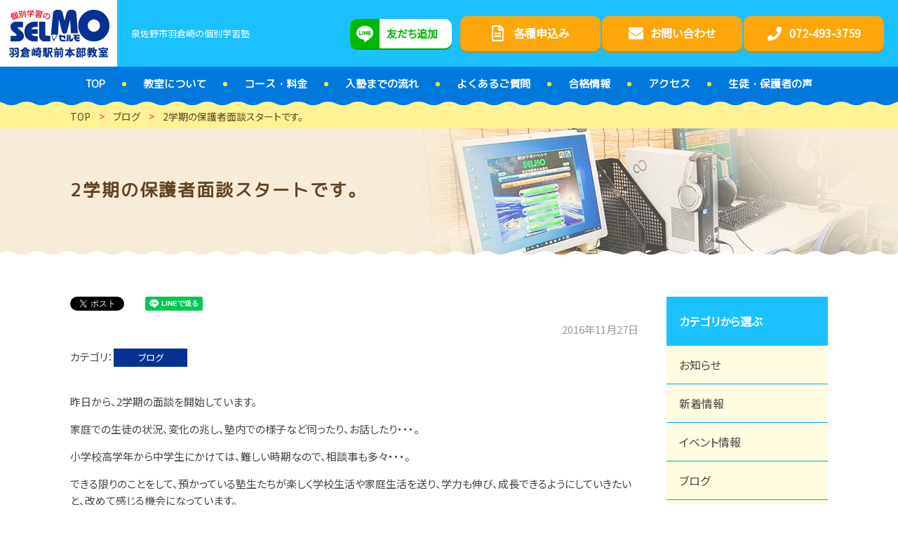

--- FILE ---
content_type: text/html; charset=UTF-8
request_url: https://selmo-hagurazaki.com/blog/?p=1186
body_size: 10107
content:
<!DOCTYPE html>
<html lang="ja">
<head>
<meta http-equiv="X-UA-Compatible" content="IE=edge">
<meta charset="UTF-8">
<title>2学期の保護者面談スタートです。 ｜ 個別学習のセルモ 羽倉崎駅前本部教室</title>
<meta name="description" content="個別学習のセルモ 羽倉崎駅前本部教室のページです。個別学習のセルモは、小中学生対象のパソコンを使用した個別指導の学習塾です。 生徒の学力に合ったカリキュラムと学校の授業に沿った指導は成績や内申点を向上させます。">
<meta name='robots' content='max-image-preview:large' />
<link rel="alternate" title="oEmbed (JSON)" type="application/json+oembed" href="https://selmo-hagurazaki.com/wp-json/oembed/1.0/embed?url=https%3A%2F%2Fselmo-hagurazaki.com%2Fblog%2F%3Fp%3D1186" />
<link rel="alternate" title="oEmbed (XML)" type="text/xml+oembed" href="https://selmo-hagurazaki.com/wp-json/oembed/1.0/embed?url=https%3A%2F%2Fselmo-hagurazaki.com%2Fblog%2F%3Fp%3D1186&#038;format=xml" />
<style id='wp-img-auto-sizes-contain-inline-css' type='text/css'>
img:is([sizes=auto i],[sizes^="auto," i]){contain-intrinsic-size:3000px 1500px}
/*# sourceURL=wp-img-auto-sizes-contain-inline-css */
</style>
<style id='wp-block-library-inline-css' type='text/css'>
:root{--wp-block-synced-color:#7a00df;--wp-block-synced-color--rgb:122,0,223;--wp-bound-block-color:var(--wp-block-synced-color);--wp-editor-canvas-background:#ddd;--wp-admin-theme-color:#007cba;--wp-admin-theme-color--rgb:0,124,186;--wp-admin-theme-color-darker-10:#006ba1;--wp-admin-theme-color-darker-10--rgb:0,107,160.5;--wp-admin-theme-color-darker-20:#005a87;--wp-admin-theme-color-darker-20--rgb:0,90,135;--wp-admin-border-width-focus:2px}@media (min-resolution:192dpi){:root{--wp-admin-border-width-focus:1.5px}}.wp-element-button{cursor:pointer}:root .has-very-light-gray-background-color{background-color:#eee}:root .has-very-dark-gray-background-color{background-color:#313131}:root .has-very-light-gray-color{color:#eee}:root .has-very-dark-gray-color{color:#313131}:root .has-vivid-green-cyan-to-vivid-cyan-blue-gradient-background{background:linear-gradient(135deg,#00d084,#0693e3)}:root .has-purple-crush-gradient-background{background:linear-gradient(135deg,#34e2e4,#4721fb 50%,#ab1dfe)}:root .has-hazy-dawn-gradient-background{background:linear-gradient(135deg,#faaca8,#dad0ec)}:root .has-subdued-olive-gradient-background{background:linear-gradient(135deg,#fafae1,#67a671)}:root .has-atomic-cream-gradient-background{background:linear-gradient(135deg,#fdd79a,#004a59)}:root .has-nightshade-gradient-background{background:linear-gradient(135deg,#330968,#31cdcf)}:root .has-midnight-gradient-background{background:linear-gradient(135deg,#020381,#2874fc)}:root{--wp--preset--font-size--normal:16px;--wp--preset--font-size--huge:42px}.has-regular-font-size{font-size:1em}.has-larger-font-size{font-size:2.625em}.has-normal-font-size{font-size:var(--wp--preset--font-size--normal)}.has-huge-font-size{font-size:var(--wp--preset--font-size--huge)}.has-text-align-center{text-align:center}.has-text-align-left{text-align:left}.has-text-align-right{text-align:right}.has-fit-text{white-space:nowrap!important}#end-resizable-editor-section{display:none}.aligncenter{clear:both}.items-justified-left{justify-content:flex-start}.items-justified-center{justify-content:center}.items-justified-right{justify-content:flex-end}.items-justified-space-between{justify-content:space-between}.screen-reader-text{border:0;clip-path:inset(50%);height:1px;margin:-1px;overflow:hidden;padding:0;position:absolute;width:1px;word-wrap:normal!important}.screen-reader-text:focus{background-color:#ddd;clip-path:none;color:#444;display:block;font-size:1em;height:auto;left:5px;line-height:normal;padding:15px 23px 14px;text-decoration:none;top:5px;width:auto;z-index:100000}html :where(.has-border-color){border-style:solid}html :where([style*=border-top-color]){border-top-style:solid}html :where([style*=border-right-color]){border-right-style:solid}html :where([style*=border-bottom-color]){border-bottom-style:solid}html :where([style*=border-left-color]){border-left-style:solid}html :where([style*=border-width]){border-style:solid}html :where([style*=border-top-width]){border-top-style:solid}html :where([style*=border-right-width]){border-right-style:solid}html :where([style*=border-bottom-width]){border-bottom-style:solid}html :where([style*=border-left-width]){border-left-style:solid}html :where(img[class*=wp-image-]){height:auto;max-width:100%}:where(figure){margin:0 0 1em}html :where(.is-position-sticky){--wp-admin--admin-bar--position-offset:var(--wp-admin--admin-bar--height,0px)}@media screen and (max-width:600px){html :where(.is-position-sticky){--wp-admin--admin-bar--position-offset:0px}}

/*# sourceURL=wp-block-library-inline-css */
</style><style id='global-styles-inline-css' type='text/css'>
:root{--wp--preset--aspect-ratio--square: 1;--wp--preset--aspect-ratio--4-3: 4/3;--wp--preset--aspect-ratio--3-4: 3/4;--wp--preset--aspect-ratio--3-2: 3/2;--wp--preset--aspect-ratio--2-3: 2/3;--wp--preset--aspect-ratio--16-9: 16/9;--wp--preset--aspect-ratio--9-16: 9/16;--wp--preset--color--black: #000000;--wp--preset--color--cyan-bluish-gray: #abb8c3;--wp--preset--color--white: #ffffff;--wp--preset--color--pale-pink: #f78da7;--wp--preset--color--vivid-red: #cf2e2e;--wp--preset--color--luminous-vivid-orange: #ff6900;--wp--preset--color--luminous-vivid-amber: #fcb900;--wp--preset--color--light-green-cyan: #7bdcb5;--wp--preset--color--vivid-green-cyan: #00d084;--wp--preset--color--pale-cyan-blue: #8ed1fc;--wp--preset--color--vivid-cyan-blue: #0693e3;--wp--preset--color--vivid-purple: #9b51e0;--wp--preset--gradient--vivid-cyan-blue-to-vivid-purple: linear-gradient(135deg,rgb(6,147,227) 0%,rgb(155,81,224) 100%);--wp--preset--gradient--light-green-cyan-to-vivid-green-cyan: linear-gradient(135deg,rgb(122,220,180) 0%,rgb(0,208,130) 100%);--wp--preset--gradient--luminous-vivid-amber-to-luminous-vivid-orange: linear-gradient(135deg,rgb(252,185,0) 0%,rgb(255,105,0) 100%);--wp--preset--gradient--luminous-vivid-orange-to-vivid-red: linear-gradient(135deg,rgb(255,105,0) 0%,rgb(207,46,46) 100%);--wp--preset--gradient--very-light-gray-to-cyan-bluish-gray: linear-gradient(135deg,rgb(238,238,238) 0%,rgb(169,184,195) 100%);--wp--preset--gradient--cool-to-warm-spectrum: linear-gradient(135deg,rgb(74,234,220) 0%,rgb(151,120,209) 20%,rgb(207,42,186) 40%,rgb(238,44,130) 60%,rgb(251,105,98) 80%,rgb(254,248,76) 100%);--wp--preset--gradient--blush-light-purple: linear-gradient(135deg,rgb(255,206,236) 0%,rgb(152,150,240) 100%);--wp--preset--gradient--blush-bordeaux: linear-gradient(135deg,rgb(254,205,165) 0%,rgb(254,45,45) 50%,rgb(107,0,62) 100%);--wp--preset--gradient--luminous-dusk: linear-gradient(135deg,rgb(255,203,112) 0%,rgb(199,81,192) 50%,rgb(65,88,208) 100%);--wp--preset--gradient--pale-ocean: linear-gradient(135deg,rgb(255,245,203) 0%,rgb(182,227,212) 50%,rgb(51,167,181) 100%);--wp--preset--gradient--electric-grass: linear-gradient(135deg,rgb(202,248,128) 0%,rgb(113,206,126) 100%);--wp--preset--gradient--midnight: linear-gradient(135deg,rgb(2,3,129) 0%,rgb(40,116,252) 100%);--wp--preset--font-size--small: 13px;--wp--preset--font-size--medium: 20px;--wp--preset--font-size--large: 36px;--wp--preset--font-size--x-large: 42px;--wp--preset--spacing--20: 0.44rem;--wp--preset--spacing--30: 0.67rem;--wp--preset--spacing--40: 1rem;--wp--preset--spacing--50: 1.5rem;--wp--preset--spacing--60: 2.25rem;--wp--preset--spacing--70: 3.38rem;--wp--preset--spacing--80: 5.06rem;--wp--preset--shadow--natural: 6px 6px 9px rgba(0, 0, 0, 0.2);--wp--preset--shadow--deep: 12px 12px 50px rgba(0, 0, 0, 0.4);--wp--preset--shadow--sharp: 6px 6px 0px rgba(0, 0, 0, 0.2);--wp--preset--shadow--outlined: 6px 6px 0px -3px rgb(255, 255, 255), 6px 6px rgb(0, 0, 0);--wp--preset--shadow--crisp: 6px 6px 0px rgb(0, 0, 0);}:where(.is-layout-flex){gap: 0.5em;}:where(.is-layout-grid){gap: 0.5em;}body .is-layout-flex{display: flex;}.is-layout-flex{flex-wrap: wrap;align-items: center;}.is-layout-flex > :is(*, div){margin: 0;}body .is-layout-grid{display: grid;}.is-layout-grid > :is(*, div){margin: 0;}:where(.wp-block-columns.is-layout-flex){gap: 2em;}:where(.wp-block-columns.is-layout-grid){gap: 2em;}:where(.wp-block-post-template.is-layout-flex){gap: 1.25em;}:where(.wp-block-post-template.is-layout-grid){gap: 1.25em;}.has-black-color{color: var(--wp--preset--color--black) !important;}.has-cyan-bluish-gray-color{color: var(--wp--preset--color--cyan-bluish-gray) !important;}.has-white-color{color: var(--wp--preset--color--white) !important;}.has-pale-pink-color{color: var(--wp--preset--color--pale-pink) !important;}.has-vivid-red-color{color: var(--wp--preset--color--vivid-red) !important;}.has-luminous-vivid-orange-color{color: var(--wp--preset--color--luminous-vivid-orange) !important;}.has-luminous-vivid-amber-color{color: var(--wp--preset--color--luminous-vivid-amber) !important;}.has-light-green-cyan-color{color: var(--wp--preset--color--light-green-cyan) !important;}.has-vivid-green-cyan-color{color: var(--wp--preset--color--vivid-green-cyan) !important;}.has-pale-cyan-blue-color{color: var(--wp--preset--color--pale-cyan-blue) !important;}.has-vivid-cyan-blue-color{color: var(--wp--preset--color--vivid-cyan-blue) !important;}.has-vivid-purple-color{color: var(--wp--preset--color--vivid-purple) !important;}.has-black-background-color{background-color: var(--wp--preset--color--black) !important;}.has-cyan-bluish-gray-background-color{background-color: var(--wp--preset--color--cyan-bluish-gray) !important;}.has-white-background-color{background-color: var(--wp--preset--color--white) !important;}.has-pale-pink-background-color{background-color: var(--wp--preset--color--pale-pink) !important;}.has-vivid-red-background-color{background-color: var(--wp--preset--color--vivid-red) !important;}.has-luminous-vivid-orange-background-color{background-color: var(--wp--preset--color--luminous-vivid-orange) !important;}.has-luminous-vivid-amber-background-color{background-color: var(--wp--preset--color--luminous-vivid-amber) !important;}.has-light-green-cyan-background-color{background-color: var(--wp--preset--color--light-green-cyan) !important;}.has-vivid-green-cyan-background-color{background-color: var(--wp--preset--color--vivid-green-cyan) !important;}.has-pale-cyan-blue-background-color{background-color: var(--wp--preset--color--pale-cyan-blue) !important;}.has-vivid-cyan-blue-background-color{background-color: var(--wp--preset--color--vivid-cyan-blue) !important;}.has-vivid-purple-background-color{background-color: var(--wp--preset--color--vivid-purple) !important;}.has-black-border-color{border-color: var(--wp--preset--color--black) !important;}.has-cyan-bluish-gray-border-color{border-color: var(--wp--preset--color--cyan-bluish-gray) !important;}.has-white-border-color{border-color: var(--wp--preset--color--white) !important;}.has-pale-pink-border-color{border-color: var(--wp--preset--color--pale-pink) !important;}.has-vivid-red-border-color{border-color: var(--wp--preset--color--vivid-red) !important;}.has-luminous-vivid-orange-border-color{border-color: var(--wp--preset--color--luminous-vivid-orange) !important;}.has-luminous-vivid-amber-border-color{border-color: var(--wp--preset--color--luminous-vivid-amber) !important;}.has-light-green-cyan-border-color{border-color: var(--wp--preset--color--light-green-cyan) !important;}.has-vivid-green-cyan-border-color{border-color: var(--wp--preset--color--vivid-green-cyan) !important;}.has-pale-cyan-blue-border-color{border-color: var(--wp--preset--color--pale-cyan-blue) !important;}.has-vivid-cyan-blue-border-color{border-color: var(--wp--preset--color--vivid-cyan-blue) !important;}.has-vivid-purple-border-color{border-color: var(--wp--preset--color--vivid-purple) !important;}.has-vivid-cyan-blue-to-vivid-purple-gradient-background{background: var(--wp--preset--gradient--vivid-cyan-blue-to-vivid-purple) !important;}.has-light-green-cyan-to-vivid-green-cyan-gradient-background{background: var(--wp--preset--gradient--light-green-cyan-to-vivid-green-cyan) !important;}.has-luminous-vivid-amber-to-luminous-vivid-orange-gradient-background{background: var(--wp--preset--gradient--luminous-vivid-amber-to-luminous-vivid-orange) !important;}.has-luminous-vivid-orange-to-vivid-red-gradient-background{background: var(--wp--preset--gradient--luminous-vivid-orange-to-vivid-red) !important;}.has-very-light-gray-to-cyan-bluish-gray-gradient-background{background: var(--wp--preset--gradient--very-light-gray-to-cyan-bluish-gray) !important;}.has-cool-to-warm-spectrum-gradient-background{background: var(--wp--preset--gradient--cool-to-warm-spectrum) !important;}.has-blush-light-purple-gradient-background{background: var(--wp--preset--gradient--blush-light-purple) !important;}.has-blush-bordeaux-gradient-background{background: var(--wp--preset--gradient--blush-bordeaux) !important;}.has-luminous-dusk-gradient-background{background: var(--wp--preset--gradient--luminous-dusk) !important;}.has-pale-ocean-gradient-background{background: var(--wp--preset--gradient--pale-ocean) !important;}.has-electric-grass-gradient-background{background: var(--wp--preset--gradient--electric-grass) !important;}.has-midnight-gradient-background{background: var(--wp--preset--gradient--midnight) !important;}.has-small-font-size{font-size: var(--wp--preset--font-size--small) !important;}.has-medium-font-size{font-size: var(--wp--preset--font-size--medium) !important;}.has-large-font-size{font-size: var(--wp--preset--font-size--large) !important;}.has-x-large-font-size{font-size: var(--wp--preset--font-size--x-large) !important;}
/*# sourceURL=global-styles-inline-css */
</style>

<style id='classic-theme-styles-inline-css' type='text/css'>
/*! This file is auto-generated */
.wp-block-button__link{color:#fff;background-color:#32373c;border-radius:9999px;box-shadow:none;text-decoration:none;padding:calc(.667em + 2px) calc(1.333em + 2px);font-size:1.125em}.wp-block-file__button{background:#32373c;color:#fff;text-decoration:none}
/*# sourceURL=/wp-includes/css/classic-themes.min.css */
</style>
<link rel="https://api.w.org/" href="https://selmo-hagurazaki.com/wp-json/" /><link rel="alternate" title="JSON" type="application/json" href="https://selmo-hagurazaki.com/wp-json/wp/v2/posts/1186" /><link rel='shortlink' href='https://selmo-hagurazaki.com/?p=1186' />
<!-- ## NXS/OG ## --><!-- ## NXSOGTAGS ## --><!-- ## NXS/OG ## -->
<meta name="viewport" content="width=device-width,initial-scale=1">
<meta name="format-detection" content="telephone=no">
<link rel="canonical" href="https://selmo-hagurazaki.com/blog/?p=1186" />
<meta property="og:type" content="article">
<meta property="og:title" content="2学期の保護者面談スタートです。 ｜ 個別学習のセルモ 羽倉崎駅前本部教室">
<meta property="og:description" content="個別学習のセルモ 羽倉崎駅前本部教室のページです。個別学習のセルモは、小中学生対象のパソコンを使用した個別指導の学習塾です。 生徒の学力に合ったカリキュラムと学校の授業に沿った指導は成績や内申点を向上させます。">
<meta property="og:url" content="https://selmo-hagurazaki.com/blog/?p=1186">
<meta property="og:image" content="https://selmo-hagurazaki.com/wp-content/themes/selmo-hagurazaki/common/img/ogimage.jpg">
<meta property="og:site_name" content="個別学習のセルモ 羽倉崎駅前本部教室">
<meta property="og:locale" content="ja_JP">
<link rel="stylesheet" href="https://selmo-hagurazaki.com/wp-content/themes/selmo-hagurazaki/common/css/style.css?ver=201104">
<!-- Global site tag (gtag.js) - Google Analytics -->
<script async src="https://www.googletagmanager.com/gtag/js?id=UA-143311323-1"></script>
<script>
window.dataLayer = window.dataLayer || [];
function gtag(){dataLayer.push(arguments);}
gtag('js', new Date());

gtag('config', 'UA-143311323-1');
</script>
</head>
<body class="wp-singular post-template-default single single-post postid-1186 single-format-standard wp-theme-selmo-hagurazaki 2%e5%ad%a6%e6%9c%9f%e3%81%ae%e4%bf%9d%e8%ad%b7%e8%80%85%e9%9d%a2%e8%ab%87%e3%82%b9%e3%82%bf%e3%83%bc%e3%83%88%e3%81%a7%e3%81%99%e3%80%82 " id="body">
<div id="l-container">
<header class="l-header">
<div class="p-header p-header--top">
<div class="p-header__brand">
<h1 class="p-header__logo">
<a href="https://selmo-hagurazaki.com"><picture><source media="(max-width: 768px)" srcset="https://selmo-hagurazaki.com/wp-content/themes/selmo-hagurazaki/common/img/logo_sp.png"><img src="https://selmo-hagurazaki.com/wp-content/themes/selmo-hagurazaki/common/img/logo.png" alt="セルモ 羽倉崎駅前本部教室"></picture></a>
</h1>
<p class="p-header__tagline">泉佐野市羽倉崎の個別学習塾</p>
</div>
<div class="p-header__util">
<div class="c-line-button"><a href="https://lin.ee/1DcPszl" target="_blank" class="c-line-button__link"><span>友だち追加</span></a></div>
<ul class="p-header__buttons">
<li class="p-header__buttons__elm"><a href="/apply" class="p-header__buttons__link"><span>各種申込み</span></a></li>
<li class="p-header__buttons__elm"><a href="/contact" class="p-header__buttons__link"><span>お問い合わせ</span></a></li>
<li class="p-header__buttons__elm"><a href="tel:0724933759" class="p-header__buttons__link"><span>072-493-3759</span></a></li>
</ul>
<div class="p-header__switch"><a href="#" class="js-gnav-switch"><span></span><span></span><span></span></a></div>
</div>
<!-- /p-header --></div>
<div class="p-header p-header--bottom">
<nav class="p-gnav js-location-check"><ul id="menu-gnav" class="p-gnav__list"><li id="menu-item-121" class="menu-item menu-item-type-custom menu-item-object-custom menu-item-121"><a href="/"><span>TOP</span></a></li>
<li id="menu-item-254" class="menu-item menu-item-type-post_type menu-item-object-page menu-item-254"><a href="https://selmo-hagurazaki.com/about"><span>教室について</span></a></li>
<li id="menu-item-255" class="menu-item menu-item-type-post_type menu-item-object-page menu-item-255"><a href="https://selmo-hagurazaki.com/course"><span>コース・料金</span></a></li>
<li id="menu-item-256" class="menu-item menu-item-type-post_type menu-item-object-page menu-item-256"><a href="https://selmo-hagurazaki.com/flow"><span>入塾までの流れ</span></a></li>
<li id="menu-item-257" class="menu-item menu-item-type-post_type menu-item-object-page menu-item-257"><a href="https://selmo-hagurazaki.com/faq"><span>よくあるご質問</span></a></li>
<li id="menu-item-258" class="menu-item menu-item-type-post_type menu-item-object-page menu-item-258"><a href="https://selmo-hagurazaki.com/pass"><span>合格情報</span></a></li>
<li id="menu-item-259" class="menu-item menu-item-type-post_type menu-item-object-page menu-item-259"><a href="https://selmo-hagurazaki.com/access"><span>アクセス</span></a></li>
<li id="menu-item-260" class="menu-item menu-item-type-post_type menu-item-object-page menu-item-260"><a href="https://selmo-hagurazaki.com/voice"><span>生徒・保護者の声</span></a></li>
</ul></nav><!-- /p-header --></div>
</header>
<div class="p-breadcrumb">
<div class="p-breadcrumb__inner">
<p class="p-breadcrumb__item" itemscope itemtype="http://schema.org/BreadcrumbList"><!-- Breadcrumb NavXT 7.3.1 -->
<span itemprop="itemListElement" itemscope itemtype="https://schema.org/ListItem"><a itemtype="https://schema.org/Thing" itemprop="item" href="https://selmo-hagurazaki.com" title="トップページへ移動"><span itemprop="name">TOP</span></a><meta itemprop="position" content="1" /></span><span class="p-breadcrumb__item__hr"> &gt; </span><span itemprop="itemListElement" itemscope itemtype="https://schema.org/ListItem"><a itemtype="https://schema.org/Thing" itemprop="item" href="https://selmo-hagurazaki.com/blog" title="ブログのカテゴリーアーカイブへ移動"><span itemprop="name">ブログ</span></a><meta itemprop="position" content="2" /></span><span class="p-breadcrumb__item__hr"> &gt; </span><span itemprop="itemListElement" itemscope itemtype="https://schema.org/ListItem"><a itemtype="https://schema.org/Thing" itemprop="item" href="https://selmo-hagurazaki.com/blog/?p=1186" title="2学期の保護者面談スタートです。へ移動"><span itemprop="name">2学期の保護者面談スタートです。</span></a><meta itemprop="position" content="3" /></span></p>
</div>
<!-- /p-breadcrumb --></div>
<div class="c-page-header">
<h1 class="c-page-header__title">2学期の保護者面談スタートです。</h1>
</div>
<div class="l-contents l-contents--hasNav">
<main class="l-main">
<div class="c-sns">
<ul class="c-sns__list">
<li class="c-sns__elm">
<a href="https://twitter.com/share" class="twitter-share-button" data-lang="ja">ツイート</a>
<script async>!function(d,s,id){var js,fjs=d.getElementsByTagName(s)[0],p=/^http:/.test(d.location)?'http':'https';if(!d.getElementById(id)){js=d.createElement(s);js.id=id;js.src=p+'://platform.twitter.com/widgets.js';fjs.parentNode.insertBefore(js,fjs);}}(document, 'script', 'twitter-wjs');</script>
</li>
<li class="c-sns__elm">
<div id="fb-root"></div>
<script async>(function(d, s, id) {var js, fjs = d.getElementsByTagName(s)[0];if (d.getElementById(id)) return;js = d.createElement(s); js.id = id;js.src = "//connect.facebook.net/ja_JP/sdk.js#xfbml=1&version=v2.3";fjs.parentNode.insertBefore(js, fjs);}(document, 'script', 'facebook-jssdk'));</script>
<div class="fb-like" data-href="https://selmo-hagurazaki.com/blog/?p=1186" data-layout="button" data-action="like" data-show-faces="false" data-share="false"></div>
</li>
<li class="c-sns__elm">
<div class="line-it-button" data-lang="ja" data-type="share-a" data-url="https://selmo-hagurazaki.com/blog/?p=1186" style="display: none;"></div><script src="https://d.line-scdn.net/r/web/social-plugin/js/thirdparty/loader.min.js" async="async" defer="defer"></script>
</li>
</ul>
</div><p class="c-paragraph c-paragraph--date"><time datetime="2016-11-27">2016年11月27日</time></p>
<dl class="c-list c-list--d2">
<dt>カテゴリ</dt>
<dd data-hide="true">
<ul class="c-list c-list--tag">
<li><a href="https://selmo-hagurazaki.com/blog" class="c-tag c-tag--blog">ブログ</a></li>
</ul>
</dd>
</dl>
<div class="wp-wrap-post u-mt-020em">
<p>昨日から、2学期の面談を開始しています。</p>
<p>家庭での生徒の状況、変化の兆し、塾内での様子など伺ったり、お話したり・・・。</p>
<p>小学校高学年から中学生にかけては、難しい時期なので、相談事も多々・・・。</p>
<p>できる限りのことをして、預かっている塾生たちが楽しく学校生活や家庭生活を送り、学力も伸び、成長できるようにしていきたいと、改めて感じる機会になっています。</p>
<p>塾を通じてできていること、まだまだ至らず頑張らないといけないことが聞けてありがたいことです。</p>
<p>今日も、雨の中、面談に来ていただき、その後は来週テスト実施中学のテスト対策を行っていました。</p>
<p>明日からは、冬期講習の外部生募集の受付も始まります。</p>
<p>今年もあと1か月。頑張ってまいります。</p>
</div>
<div class="p-signature">
<p>泉佐野市羽倉崎の個別学習塾<br>セルモ 羽倉崎駅前本部教室<br><a href="/" class="c-inlineLink">selmo-hagurazaki.com</a></p>
<hr>
<p>〒598-0046<br>泉佐野市羽倉崎1-1-6  キタデビル302<br>
TEL:<a href="tel:0724933759" class="c-inlineLink">072-493-3759</a></p>
</div><ul class="c-pager">
<li>
<p class="c-pager__label c-pager__label--next"><a href="https://selmo-hagurazaki.com/blog/?p=1185" rel="next">≪Next</a></p>
<div class="c-pager__elm">
<a href="https://selmo-hagurazaki.com/blog/?p=1185" rel="next"><figure class="c-pager__img"><img width="300" height="300" src="https://selmo-hagurazaki.com/wp-content/uploads/2016_11_28_1-300x300.jpg" class="attachment-thumbnail size-thumbnail wp-post-image" alt="" decoding="async" loading="lazy" /></figure><span class="c-pager__txt"><span class="c-pager__name">冬期講習の案内を開始しました。</span></span></a></div>
</li>
<li>
<p class="c-pager__label c-pager__label--prev"><a href="https://selmo-hagurazaki.com/blog/?p=1187" rel="prev">Prev≫</a></p>
<div class="c-pager__elm">
<a href="https://selmo-hagurazaki.com/blog/?p=1187" rel="prev"><span class="c-pager__txt"><span  class="c-pager__name">チャレンジ受験について</span></span></a></div>
</li>
</ul>
<ul class="c-buttons u-mt-030em">
<li class="c-buttons__elm u-align-tac"><a href="/article" class="c-buttons__link"><span>一覧へ戻る</span></a></li>
</ul>
<div class="c-box u-mt-030em">
<div class="c-box__head u-align-tac">お問い合わせはこちら</div>
<div class="c-box__body c-box__body--border">
<div data-grid="2">
<div class="c-txlink c-txlink--phone u-align-asc u-mt-0em u-mb-0em">
<a href="tel:0724933759" class="c-txlink__link u-align-jcc"><span>072-493-3759</span></a>
</div>
<ul class="c-buttons u-align-asc">
<li class="c-buttons__elm"><a href="/contact" class="c-buttons__link c-buttons__link--strong"><span>Webでお問い合わせ</span></a></li>
</ul>
</div>
</div>
</div>
<!-- /l-main --></main>
<div class="l-sidebar">
<div class="c-lnav js-location-check">
<p class="c-lnav__head">カテゴリから選ぶ</p>
<ul>
	<li class="cat-item cat-item-1"><a href="https://selmo-hagurazaki.com/article/info">お知らせ</a>
</li>
	<li class="cat-item cat-item-2"><a href="https://selmo-hagurazaki.com/article">新着情報</a>
</li>
	<li class="cat-item cat-item-6"><a href="https://selmo-hagurazaki.com/article/event">イベント情報</a>
</li>
	<li class="cat-item cat-item-7"><a href="https://selmo-hagurazaki.com/blog">ブログ</a>
</li>
	<li class="cat-item cat-item-8"><a href="https://selmo-hagurazaki.com/student">通塾生向け</a>
</li>
</ul>
</div>
<div class="c-lnav js-location-check">
<p class="c-lnav__head">最近の記事</p>
<ul>
	<li><a href='https://selmo-hagurazaki.com/blog/?p=4760'>さぁ、高校入試！</a></li>
	<li><a href='https://selmo-hagurazaki.com/blog/?p=4747'>２学期も始まったし、テストも終わったし。</a></li>
	<li><a href='https://selmo-hagurazaki.com/blog/?p=4739'>夜間中学開校ですね。</a></li>
</ul>
</div>
<div class="c-lnav">
<p class="c-lnav__head">日付から選ぶ</p>
<div class="c-lnav__body c-form">
<select onchange='document.location.href=this.options[this.selectedIndex].value;' class="c-form__input u-size-w100">
<option value="">選択してください</option>
	<option value='https://selmo-hagurazaki.com/date/2025/02'> 2025年2月 </option>
	<option value='https://selmo-hagurazaki.com/date/2024/09'> 2024年9月 </option>
	<option value='https://selmo-hagurazaki.com/date/2024/04'> 2024年4月 </option>
	<option value='https://selmo-hagurazaki.com/date/2024/03'> 2024年3月 </option>
	<option value='https://selmo-hagurazaki.com/date/2024/02'> 2024年2月 </option>
	<option value='https://selmo-hagurazaki.com/date/2024/01'> 2024年1月 </option>
	<option value='https://selmo-hagurazaki.com/date/2023/12'> 2023年12月 </option>
	<option value='https://selmo-hagurazaki.com/date/2023/11'> 2023年11月 </option>
	<option value='https://selmo-hagurazaki.com/date/2023/10'> 2023年10月 </option>
	<option value='https://selmo-hagurazaki.com/date/2023/09'> 2023年9月 </option>
	<option value='https://selmo-hagurazaki.com/date/2023/08'> 2023年8月 </option>
	<option value='https://selmo-hagurazaki.com/date/2023/07'> 2023年7月 </option>
	<option value='https://selmo-hagurazaki.com/date/2023/05'> 2023年5月 </option>
	<option value='https://selmo-hagurazaki.com/date/2023/04'> 2023年4月 </option>
	<option value='https://selmo-hagurazaki.com/date/2023/03'> 2023年3月 </option>
	<option value='https://selmo-hagurazaki.com/date/2023/02'> 2023年2月 </option>
	<option value='https://selmo-hagurazaki.com/date/2023/01'> 2023年1月 </option>
	<option value='https://selmo-hagurazaki.com/date/2022/12'> 2022年12月 </option>
	<option value='https://selmo-hagurazaki.com/date/2022/11'> 2022年11月 </option>
	<option value='https://selmo-hagurazaki.com/date/2022/10'> 2022年10月 </option>
	<option value='https://selmo-hagurazaki.com/date/2022/09'> 2022年9月 </option>
	<option value='https://selmo-hagurazaki.com/date/2022/08'> 2022年8月 </option>
	<option value='https://selmo-hagurazaki.com/date/2022/06'> 2022年6月 </option>
	<option value='https://selmo-hagurazaki.com/date/2022/05'> 2022年5月 </option>
	<option value='https://selmo-hagurazaki.com/date/2022/04'> 2022年4月 </option>
	<option value='https://selmo-hagurazaki.com/date/2022/03'> 2022年3月 </option>
	<option value='https://selmo-hagurazaki.com/date/2022/02'> 2022年2月 </option>
	<option value='https://selmo-hagurazaki.com/date/2022/01'> 2022年1月 </option>
	<option value='https://selmo-hagurazaki.com/date/2021/12'> 2021年12月 </option>
	<option value='https://selmo-hagurazaki.com/date/2021/11'> 2021年11月 </option>
	<option value='https://selmo-hagurazaki.com/date/2021/08'> 2021年8月 </option>
	<option value='https://selmo-hagurazaki.com/date/2021/06'> 2021年6月 </option>
	<option value='https://selmo-hagurazaki.com/date/2021/05'> 2021年5月 </option>
	<option value='https://selmo-hagurazaki.com/date/2021/04'> 2021年4月 </option>
	<option value='https://selmo-hagurazaki.com/date/2021/03'> 2021年3月 </option>
	<option value='https://selmo-hagurazaki.com/date/2021/02'> 2021年2月 </option>
	<option value='https://selmo-hagurazaki.com/date/2021/01'> 2021年1月 </option>
	<option value='https://selmo-hagurazaki.com/date/2020/12'> 2020年12月 </option>
	<option value='https://selmo-hagurazaki.com/date/2020/10'> 2020年10月 </option>
	<option value='https://selmo-hagurazaki.com/date/2020/09'> 2020年9月 </option>
	<option value='https://selmo-hagurazaki.com/date/2020/08'> 2020年8月 </option>
	<option value='https://selmo-hagurazaki.com/date/2020/07'> 2020年7月 </option>
	<option value='https://selmo-hagurazaki.com/date/2020/06'> 2020年6月 </option>
	<option value='https://selmo-hagurazaki.com/date/2020/05'> 2020年5月 </option>
	<option value='https://selmo-hagurazaki.com/date/2020/03'> 2020年3月 </option>
	<option value='https://selmo-hagurazaki.com/date/2020/02'> 2020年2月 </option>
	<option value='https://selmo-hagurazaki.com/date/2020/01'> 2020年1月 </option>
	<option value='https://selmo-hagurazaki.com/date/2019/11'> 2019年11月 </option>
	<option value='https://selmo-hagurazaki.com/date/2019/10'> 2019年10月 </option>
	<option value='https://selmo-hagurazaki.com/date/2019/09'> 2019年9月 </option>
	<option value='https://selmo-hagurazaki.com/date/2019/08'> 2019年8月 </option>
	<option value='https://selmo-hagurazaki.com/date/2019/07'> 2019年7月 </option>
	<option value='https://selmo-hagurazaki.com/date/2019/06'> 2019年6月 </option>
	<option value='https://selmo-hagurazaki.com/date/2019/05'> 2019年5月 </option>
	<option value='https://selmo-hagurazaki.com/date/2019/04'> 2019年4月 </option>
	<option value='https://selmo-hagurazaki.com/date/2019/03'> 2019年3月 </option>
	<option value='https://selmo-hagurazaki.com/date/2019/02'> 2019年2月 </option>
	<option value='https://selmo-hagurazaki.com/date/2019/01'> 2019年1月 </option>
	<option value='https://selmo-hagurazaki.com/date/2018/12'> 2018年12月 </option>
	<option value='https://selmo-hagurazaki.com/date/2018/11'> 2018年11月 </option>
	<option value='https://selmo-hagurazaki.com/date/2018/10'> 2018年10月 </option>
	<option value='https://selmo-hagurazaki.com/date/2018/09'> 2018年9月 </option>
	<option value='https://selmo-hagurazaki.com/date/2018/08'> 2018年8月 </option>
	<option value='https://selmo-hagurazaki.com/date/2018/07'> 2018年7月 </option>
	<option value='https://selmo-hagurazaki.com/date/2018/06'> 2018年6月 </option>
	<option value='https://selmo-hagurazaki.com/date/2018/05'> 2018年5月 </option>
	<option value='https://selmo-hagurazaki.com/date/2018/04'> 2018年4月 </option>
	<option value='https://selmo-hagurazaki.com/date/2018/03'> 2018年3月 </option>
	<option value='https://selmo-hagurazaki.com/date/2018/02'> 2018年2月 </option>
	<option value='https://selmo-hagurazaki.com/date/2018/01'> 2018年1月 </option>
	<option value='https://selmo-hagurazaki.com/date/2017/12'> 2017年12月 </option>
	<option value='https://selmo-hagurazaki.com/date/2017/11'> 2017年11月 </option>
	<option value='https://selmo-hagurazaki.com/date/2017/10'> 2017年10月 </option>
	<option value='https://selmo-hagurazaki.com/date/2017/09'> 2017年9月 </option>
	<option value='https://selmo-hagurazaki.com/date/2017/08'> 2017年8月 </option>
	<option value='https://selmo-hagurazaki.com/date/2017/07'> 2017年7月 </option>
	<option value='https://selmo-hagurazaki.com/date/2017/06'> 2017年6月 </option>
	<option value='https://selmo-hagurazaki.com/date/2017/05'> 2017年5月 </option>
	<option value='https://selmo-hagurazaki.com/date/2017/04'> 2017年4月 </option>
	<option value='https://selmo-hagurazaki.com/date/2017/03'> 2017年3月 </option>
	<option value='https://selmo-hagurazaki.com/date/2017/02'> 2017年2月 </option>
	<option value='https://selmo-hagurazaki.com/date/2017/01'> 2017年1月 </option>
	<option value='https://selmo-hagurazaki.com/date/2016/12'> 2016年12月 </option>
	<option value='https://selmo-hagurazaki.com/date/2016/11'> 2016年11月 </option>
	<option value='https://selmo-hagurazaki.com/date/2016/10'> 2016年10月 </option>
	<option value='https://selmo-hagurazaki.com/date/2016/09'> 2016年9月 </option>
	<option value='https://selmo-hagurazaki.com/date/2016/08'> 2016年8月 </option>
	<option value='https://selmo-hagurazaki.com/date/2016/07'> 2016年7月 </option>
	<option value='https://selmo-hagurazaki.com/date/2016/06'> 2016年6月 </option>
	<option value='https://selmo-hagurazaki.com/date/2016/05'> 2016年5月 </option>
	<option value='https://selmo-hagurazaki.com/date/2016/04'> 2016年4月 </option>
</select>
</div>
</div>
<div class="c-lnav c-lnav--page js-location-check">
<ul>
<li class="page_item page-item-222"><a href="https://selmo-hagurazaki.com/about">教室について</a></li>
<li class="page_item page-item-224 page_item_has_children"><a href="https://selmo-hagurazaki.com/course">コース・料金</a>
<ul class='children'>
	<li class="page_item page-item-226"><a href="https://selmo-hagurazaki.com/course/elementaryss">小学生コース</a></li>
	<li class="page_item page-item-228"><a href="https://selmo-hagurazaki.com/course/middless">中学1・2年生コース</a></li>
	<li class="page_item page-item-230"><a href="https://selmo-hagurazaki.com/course/examination">中学3年生受験コース</a></li>
	<li class="page_item page-item-232"><a href="https://selmo-hagurazaki.com/course/robot">ロボット教室</a></li>
	<li class="page_item page-item-234"><a href="https://selmo-hagurazaki.com/course/english">英会話教室</a></li>
</ul>
</li>
<li class="page_item page-item-236"><a href="https://selmo-hagurazaki.com/flow">入塾までの流れ</a></li>
<li class="page_item page-item-238"><a href="https://selmo-hagurazaki.com/faq">よくあるご質問</a></li>
<li class="page_item page-item-240"><a href="https://selmo-hagurazaki.com/pass">合格情報</a></li>
<li class="page_item page-item-136"><a href="https://selmo-hagurazaki.com/access">アクセス</a></li>
<li class="page_item page-item-242"><a href="https://selmo-hagurazaki.com/voice">生徒・保護者の声</a></li>
<li class="page_item page-item-69"><a href="https://selmo-hagurazaki.com/contact">お問い合わせ</a></li>
<li class="page_item page-item-244 page_item_has_children"><a href="https://selmo-hagurazaki.com/apply">各種申込み</a>
<ul class='children'>
	<li class="page_item page-item-246"><a href="https://selmo-hagurazaki.com/apply/characters">漢字検定申込み</a></li>
	<li class="page_item page-item-248"><a href="https://selmo-hagurazaki.com/apply/remote">すらら遠隔希望申込み</a></li>
	<li class="page_item page-item-250"><a href="https://selmo-hagurazaki.com/apply/seminar">面談・セミナー申込み</a></li>
	<li class="page_item page-item-252"><a href="https://selmo-hagurazaki.com/apply/event">イベント申込み</a></li>
</ul>
</li>
</ul>
</div>
</div><!-- /l-container --></div>
<footer class="l-footer">
<div class="p-footer p-footer--top">
<div class="p-footer__inner">
<div class="p-footer__info
flex-wrap: wrap;">
<div class="p-footer__info__head">
<div class="p-footer__logo"><img src="https://selmo-hagurazaki.com/wp-content/themes/selmo-hagurazaki/common/img/logo.png" alt="セルモ 羽倉崎駅前本部教室"></div>
</div>
<div class="p-footer__info__body">
<p class="p-footer__tagline">泉佐野市の学習塾なら<br class="u-show-sp">個別学習のセルモ 羽倉崎駅前本部教室</p>
<p>月〜金：14:00-22:00　<br class="u-show-sp">※テスト期間・塾内模試の場合は土日も営業</p>
<div class="p-footer__address">
<address>〒598-0046 <br class="u-show-sp">泉佐野市羽倉崎1-1-6  キタデビル302</address>
<a href="/access" class="p-footer__access"><span>アクセス</span></a>
</div>
</div>
</div>
<div class="p-cta">
<h2 class="p-cta__title">お気軽にお問い合わせください</h2>
<ul class="p-cta__buttons">
<li class="p-cta__buttons__elm"><a href="tel:0724933759" class="p-cta__buttons__link"><span>072-493-3759</span></a></li>
<li class="p-cta__buttons__elm"><a href="/contact" class="p-cta__buttons__link"><span>お問い合わせ</span></a></li>
<li class="p-cta__buttons__elm"><a href="/apply" class="p-cta__buttons__link"><span>各種申込み</span></a></li>
</ul>
<ul class="p-cta__list">
<li>授業中は折り返しご連絡させていただく場合がございます。ご了承ください。</li>
<li>無料体験・学習相談は随時行っております。お気軽にお問い合せ下さい。</li>
</ul>
<div class="c-line-button"><a href="https://lin.ee/1DcPszl" target="_blank" class="c-line-button__link"><span><span class="u-show-pc">LINE</span>友だち追加</span></a></div>
<!-- /p-cta --></div>
<div class="c-sns">
<ul class="c-sns__list">
<li class="c-sns__elm">
<a href="https://twitter.com/share" class="twitter-share-button" data-lang="ja">ツイート</a>
<script async>!function(d,s,id){var js,fjs=d.getElementsByTagName(s)[0],p=/^http:/.test(d.location)?'http':'https';if(!d.getElementById(id)){js=d.createElement(s);js.id=id;js.src=p+'://platform.twitter.com/widgets.js';fjs.parentNode.insertBefore(js,fjs);}}(document, 'script', 'twitter-wjs');</script>
</li>
<li class="c-sns__elm">
<div id="fb-root"></div>
<script async>(function(d, s, id) {var js, fjs = d.getElementsByTagName(s)[0];if (d.getElementById(id)) return;js = d.createElement(s); js.id = id;js.src = "//connect.facebook.net/ja_JP/sdk.js#xfbml=1&version=v2.3";fjs.parentNode.insertBefore(js, fjs);}(document, 'script', 'facebook-jssdk'));</script>
<div class="fb-like" data-href="https://selmo-hagurazaki.com/blog/?p=1186" data-layout="button" data-action="like" data-show-faces="false" data-share="false"></div>
</li>
<li class="c-sns__elm">
<div class="line-it-button" data-lang="ja" data-type="share-a" data-url="https://selmo-hagurazaki.com/blog/?p=1186" style="display: none;"></div><script src="https://d.line-scdn.net/r/web/social-plugin/js/thirdparty/loader.min.js" async="async" defer="defer"></script>
</li>
</ul>
</div></div>
<!-- /p-footer --></div>
<div class="p-footer p-footer--bottom">
<div class="p-footer__inner">
<div><a href="/privacy">プライバシーポリシー</a></div>
<p class="p-footer__copyright"><small>Copyright &copy; セルモ 羽倉崎駅前本部教室 All Rights Reserved.</small></p>
</div>
<!-- /p-footer --></div>
<div id="js-scroll-top"><a href="#">ページトップへ</a></div>
</footer>
</div>
<script src="https://selmo-hagurazaki.com/wp-content/themes/selmo-hagurazaki/common/js/jquery-3.3.1.min.js?ver=191028" defer></script>
<script src="https://selmo-hagurazaki.com/wp-content/themes/selmo-hagurazaki/common/js/plugin.js?ver=191028" defer></script>
<script src="https://selmo-hagurazaki.com/wp-content/themes/selmo-hagurazaki/common/js/common.js?ver=191028" defer></script>
<script type="speculationrules">
{"prefetch":[{"source":"document","where":{"and":[{"href_matches":"/*"},{"not":{"href_matches":["/wp-*.php","/wp-admin/*","/wp-content/uploads/*","/wp-content/*","/wp-content/plugins/*","/wp-content/themes/selmo-hagurazaki/*","/*\\?(.+)"]}},{"not":{"selector_matches":"a[rel~=\"nofollow\"]"}},{"not":{"selector_matches":".no-prefetch, .no-prefetch a"}}]},"eagerness":"conservative"}]}
</script>
</body>
</html>


--- FILE ---
content_type: text/css
request_url: https://selmo-hagurazaki.com/wp-content/themes/selmo-hagurazaki/common/css/style.css?ver=201104
body_size: 25147
content:
@import url("https://fonts.googleapis.com/css?family=M+PLUS+Rounded+1c|Noto+Sans+JP&display=swap");.l-main>*:first-child,.c-page-header__title>*:first-child,.p-breadcrumb__inner>*:first-child,.p-footer--top .p-footer__inner>*:first-child,.top-block>*:first-child,.l-sidebar>*:first-child,.c-list>dd:not([data-hide="true"])>*:first-child,.c-list--d1>dd>*:first-child,.c-list--d2>dd>*:first-child,.c-list--d3>dd>*:first-child,.c-img>*:first-child,.c-table th>*:first-child,.c-table td>*:first-child,.c-media__img>*:first-child,.c-media__detail>*:first-child,.c-box__body>*:first-child,.c-txlink--anchor>*:first-child,.c-box--dotted>*:first-child,.c-box--flows .c-box__elm>*:first-child,.c-box--talk .c-box__detail>*:first-child,.c-box--lead .c-box__detail>*:first-child,.c-panel__detail>*:first-child,.c-news--col .c-news__detail>*:first-child,.c-faq__q>*:first-child,.c-faq__a>*:first-child,.c-price__body>*:first-child,.c-form__accept>*:first-child,.wp-wrap-post>*:first-child,.top-content__aside>*:first-child,.top-points__elm>*:first-child,.top-points__detail>*:first-child{margin-top:0 !important}.l-main>section:first-child>*:first-child,.c-page-header__title>section:first-child>*:first-child,.p-breadcrumb__inner>section:first-child>*:first-child,.p-footer--top .p-footer__inner>section:first-child>*:first-child,.top-block>section:first-child>*:first-child,.l-sidebar>section:first-child>*:first-child,.c-list>dd:not([data-hide="true"])>section:first-child>*:first-child,.c-list--d1>dd>section:first-child>*:first-child,.c-list--d2>dd>section:first-child>*:first-child,.c-list--d3>dd>section:first-child>*:first-child,.c-img>section:first-child>*:first-child,.c-table th>section:first-child>*:first-child,.c-table td>section:first-child>*:first-child,.c-media__img>section:first-child>*:first-child,.c-media__detail>section:first-child>*:first-child,.c-box__body>section:first-child>*:first-child,.c-txlink--anchor>section:first-child>*:first-child,.c-box--dotted>section:first-child>*:first-child,.c-box--flows .c-box__elm>section:first-child>*:first-child,.c-box--talk .c-box__detail>section:first-child>*:first-child,.c-box--lead .c-box__detail>section:first-child>*:first-child,.c-panel__detail>section:first-child>*:first-child,.c-news--col .c-news__detail>section:first-child>*:first-child,.c-faq__q>section:first-child>*:first-child,.c-faq__a>section:first-child>*:first-child,.c-price__body>section:first-child>*:first-child,.c-form__accept>section:first-child>*:first-child,.wp-wrap-post>section:first-child>*:first-child,.top-content__aside>section:first-child>*:first-child,.top-points__elm>section:first-child>*:first-child,.top-points__detail>section:first-child>*:first-child{margin-top:0 !important}.l-main>*:last-child,.c-page-header__title>*:last-child,.p-breadcrumb__inner>*:last-child,.p-footer--top .p-footer__inner>*:last-child,.top-block>*:last-child,.l-sidebar>*:last-child,.c-list>dd:not([data-hide="true"])>*:last-child,.c-list--d1>dd>*:last-child,.c-list--d2>dd>*:last-child,.c-list--d3>dd>*:last-child,.c-img>*:last-child,.c-table th>*:last-child,.c-table td>*:last-child,.c-media__img>*:last-child,.c-media__detail>*:last-child,.c-box__body>*:last-child,.c-txlink--anchor>*:last-child,.c-box--dotted>*:last-child,.c-box--flows .c-box__elm>*:last-child,.c-box--talk .c-box__detail>*:last-child,.c-box--lead .c-box__detail>*:last-child,.c-panel__detail>*:last-child,.c-news--col .c-news__detail>*:last-child,.c-faq__q>*:last-child,.c-faq__a>*:last-child,.c-price__body>*:last-child,.c-form__accept>*:last-child,.wp-wrap-post>*:last-child,.top-content__aside>*:last-child,.top-points__elm>*:last-child,.top-points__detail>*:last-child{margin-bottom:0 !important}#js-scroll-top>a{transition:opacity ease .3s}.c-media::after,.wp-wrap-post::after{display:block;clear:both;overflow:hidden;content:""}.c-title--fukidashi .c-title__label::before,.c-list--u1>li::before,.c-list--u2>li::before,.wp-wrap-post ul:not([class])>li::before,.c-box--flows .c-box__elm+.c-box__elm::before{display:inline-block;flex-shrink:0;vertical-align:middle;content:""}@keyframes arrow-went-static{50%{transform:translateX(4px)}}@keyframes arrow-went-absolute{50%{transform:translateX(4px)}}@keyframes arrow-went-bottom{50%{transform:translateY(4px)}}@keyframes arrow-went-bottom-anchor{50%{transform:translateY(4px) rotate(90deg)}}.c-paragraph--date,.c-news--row .c-news__date{color:#9b9b9b;text-align:right}.c-paragraph--date::before,.c-news--row .c-news__date::before{position:relative;top:-1px;margin-right:8px;font-size:14px;font-weight:300 !important;vertical-align:middle}html,body,div,span,object,iframe,h1,h2,h3,h4,h5,h6,p,blockquote,pre,abbr,address,cite,code,del,dfn,em,img,ins,kbd,q,samp,small,strong,sub,sup,var,b,i,dl,dt,dd,ol,ul,li,fieldset,form,label,legend,table,caption,tbody,tfoot,thead,tr,th,td,article,aside,canvas,details,figcaption,figure,footer,header,hgroup,menu,nav,section,summary,time,mark,audio,video{margin:0;padding:0;border:0;outline:0;background:transparent;font-size:100%;vertical-align:baseline}body{line-height:1}article,aside,details,figcaption,figure,footer,header,hgroup,main,menu,nav,section,summary{display:block}nav ul{list-style:none}blockquote,q{quotes:none}blockquote:before,blockquote:after,q:before,q:after{content:none}a{margin:0;padding:0;background:transparent;font-size:100%;vertical-align:baseline}ins{background-color:#ff9;color:#000;text-decoration:none}mark{background-color:#ff9;color:#000;font-style:italic;font-weight:bold}del{text-decoration:line-through}abbr[title],dfn[title]{border-bottom:1px dotted;cursor:help}table{-webkit-backface-visibility:visible;border-collapse:collapse;border-spacing:0}hr{display:block;margin:0;padding:0;border:none}input,select{vertical-align:middle}main{display:block;margin:0;padding:0;border:0;outline:0;background:transparent;font-size:100%;vertical-align:baseline}h1,h2,h3,h4,h5,h6{font-weight:inherit}ul,ol{list-style:none}strong,b{font-weight:inherit}em{font-style:normal}address{font-style:normal}hr,legend{display:none}time{display:inline-block}sub,sup{font-size:50%;line-height:1}sup{vertical-align:top}sub{vertical-align:bottom}img{-webkit-backface-visibility:hidden;vertical-align:top}html{-webkit-text-size-adjust:100%;-ms-text-size-adjust:100%;font-size:62.5%}*,*::before,*::after{box-sizing:border-box}_:-ms-input-placeholder,:root *{font-feature-settings:normal}body{color:#464646;font-family:"Noto Sans JP",Arial,"ヒラギノ角ゴ Pro W3","Hiragino Kaku Gothic Pro","メイリオ",Meiryo,"ＭＳ Ｐゴシック","MS PGothic",sans-serif;font-weight:400}#l-container{overflow:hidden}a:link,a:visited,a:hover{color:inherit;text-decoration:none}a:active{color:inherit;text-decoration:underline}img{max-width:100%;height:auto}::selection,::-moz-selection{background:#101820;color:#ffffff}input,select,textarea{border:1px solid #d6d6d6;box-shadow:inset 0 0 2px rgba(0, 0, 0, .1);font-family:"Noto Sans JP",Arial,"ヒラギノ角ゴ Pro W3","Hiragino Kaku Gothic Pro","メイリオ",Meiryo,"ＭＳ Ｐゴシック","MS PGothic",sans-serif;font-size:1.5rem}textarea,input[type="tel"],input[type="button"],input[type="text"],input[type="email"],input[type="number"],input[type="submit"],input[type="date"]{-webkit-appearance:none;border-radius:0}input[type="image"]{border:none;box-shadow:none}input:focus::-webkit-input-placeholder,textarea:focus::-webkit-input-placeholder{opacity:0}input:focus::-moz-placeholder,textarea:focus::-moz-placeholder{opacity:0}input:focus:-ms-input-placeholder,textarea:focus:-ms-input-placeholder{opacity:0}.fn-header{background-color:#55b9fa}.fn-attribute .fn-attribute-item{background-color:#900;color:#fff}.fn-preview{border:none;background-color:#fff;box-shadow:0 0 5px rgba(0, 0, 0, .2);color:#464646}.fn-content{max-width:1500px}.slick-slider{-webkit-touch-callout:none;-webkit-user-select:none;-ms-user-select:none;-webkit-tap-highlight-color:transparent;box-sizing:border-box;display:block;position:relative;touch-action:pan-y;user-select:none}.slick-list{display:block;position:relative;margin:0;padding:0;overflow:hidden}.slick-list:focus{outline:none}.slick-list.dragging{cursor:pointer;cursor:hand}.slick-slider .slick-track,.slick-slider .slick-list{transform:translate3d(0, 0, 0)}.slick-track{display:block;position:relative;top:0;left:0;margin-right:auto;margin-left:auto}.slick-track:before,.slick-track:after{display:table;content:""}.slick-track:after{clear:both}.slick-loading .slick-track{visibility:hidden}.slick-slide{display:none;height:100%;min-height:1px;float:left}[dir="rtl"] .slick-slide{float:right}.slick-slide img{display:block;margin:0 auto}.slick-slide.slick-loading img{display:none}.slick-slide.dragging img{pointer-events:none}.slick-initialized .slick-slide{display:flex;align-items:center;justify-content:center}.slick-loading .slick-slide{visibility:hidden}.slick-vertical .slick-slide{display:block;height:auto;border:1px solid transparent}.slick-arrow.slick-hidden{display:none}.slick-loading .slick-list{background:#fff url("../img/ajax-loader.gif") center center no-repeat}.slick-prev,.slick-next{display:block;position:absolute;top:50%;width:20px;height:20px;padding:0;transform:translate(0, -50%);border:none;outline:none;background:transparent;color:transparent;font-size:0px;line-height:0px;cursor:pointer}.slick-prev:hover,.slick-prev:focus,.slick-next:hover,.slick-next:focus{outline:none;background:transparent;color:transparent}.slick-prev:hover:before,.slick-prev:focus:before,.slick-next:hover:before,.slick-next:focus:before{opacity:1}.slick-prev.slick-disabled:before,.slick-next.slick-disabled:before{opacity:.25}.slick-prev:before,.slick-next:before{-webkit-font-smoothing:antialiased;-moz-osx-font-smoothing:grayscale;color:#fff;font-size:20px;line-height:1;opacity:.75}.slick-prev{left:-25px}[dir="rtl"] .slick-prev{right:-25px;left:auto}.slick-prev:before{content:"←"}[dir="rtl"] .slick-prev:before{content:"→"}.slick-next{right:-25px}[dir="rtl"] .slick-next{right:auto;left:-25px}.slick-next:before{content:"→"}[dir="rtl"] .slick-next:before{content:"←"}.slick-dotted.slick-slider{margin-bottom:30px}.slick-dots{display:block;position:absolute;bottom:-25px;width:100%;margin:0;padding:0;list-style:none;text-align:center}.slick-dots li{display:inline-block;position:relative;width:8px;height:8px;margin:0 6px;padding:0;cursor:pointer}.slick-dots li button{display:block;width:8px;height:8px;border:0;outline:none;background:transparent;color:transparent;font-size:0px;line-height:0px;cursor:pointer}.slick-dots li button:hover{outline:none}.slick-dots li button:hover:before{opacity:1}.slick-dots li button:before{position:absolute;top:0;left:0;width:8px;height:8px;border-radius:50%;background-color:#acb9a1;line-height:8px;text-align:center;content:""}.slick-dots li.slick-active button:before{background-color:#516442}#slickMainvisualWrap{width:100%;overflow:hidden}#slickMainvisualWrapInner{position:fixed;top:0;left:0;width:100%;height:100%;min-height:100%}.slick-slide{text-align:center;transition:transform 6s ease-in-out 0s}.slick-slide img{max-width:100%;height:auto;transition:transform 6s ease-in-out 0s}.mv-elm:nth-child(n+2){display:none}.slick-initialized .mv-elm:nth-child(n+2){display:block}html.lb-disable-scrolling{position:fixed;width:100vw;height:100vh;overflow:hidden}.lightboxOverlay{display:none;z-index:30000;position:absolute;top:0;left:0;background-color:black;filter:progid:DXImageTransform.Microsoft.Alpha(Opacity=80);opacity:0.8}.lightbox{z-index:30001;position:absolute;left:0;width:100%;font-weight:normal;line-height:0;text-align:center}.lightbox .lb-image{display:block;max-width:inherit;height:auto;max-height:none;border:4px solid white;border-radius:3px}.lightbox a img{border:none}.lb-outerContainer{*zoom:1;position:relative;width:250px;height:250px;margin:0 auto;border-radius:4px;background-color:white}.lb-outerContainer:after{display:table;clear:both;content:""}.lb-loader{position:absolute;top:43%;left:0;width:100%;height:25%;line-height:0;text-align:center}.lb-cancel{display:block;width:32px;height:32px;margin:0 auto;background:url(/wp-content/themes/selmo-hagurazaki/common/img/loading.gif) no-repeat}.lb-nav{z-index:10;position:absolute;top:0;left:0;width:100%;height:100%}.lb-container>.nav{left:0}.lb-nav a{outline:none;background-image:url("[data-uri]")}.lb-prev,.lb-next{display:block;height:100%;cursor:pointer}.lb-nav a.lb-prev{left:0;width:34%;float:left;background:url(/wp-content/themes/selmo-hagurazaki/common/img/prev.png) left 48% no-repeat;filter:progid:DXImageTransform.Microsoft.Alpha(Opacity=0);opacity:0;transition:opacity 0.6s}.lb-nav a.lb-prev:hover{filter:progid:DXImageTransform.Microsoft.Alpha(Opacity=100);opacity:1}.lb-nav a.lb-next{right:0;width:64%;float:right;background:url(/wp-content/themes/selmo-hagurazaki/common/img/next.png) right 48% no-repeat;filter:progid:DXImageTransform.Microsoft.Alpha(Opacity=0);opacity:0;transition:opacity 0.6s}.lb-nav a.lb-next:hover{filter:progid:DXImageTransform.Microsoft.Alpha(Opacity=100);opacity:1}.lb-dataContainer{*zoom:1;width:100%;margin:0 auto;padding-top:5px;border-bottom-right-radius:4px;border-bottom-left-radius:4px}.lb-dataContainer:after{display:table;clear:both;content:""}.lb-data{padding:0 4px;color:#ccc}.lb-data .lb-details{width:85%;float:left;line-height:1.1em;text-align:left}.lb-data .lb-caption{font-size:13px;font-weight:bold;line-height:1em}.lb-data .lb-caption a{color:#4ae}.lb-data .lb-number{display:block;padding-bottom:1em;clear:left;color:#999999;font-size:12px}.lb-data .lb-close{display:block;width:30px;height:30px;float:right;outline:none;background:url(/wp-content/themes/selmo-hagurazaki/common/img/close.png) top right no-repeat;text-align:right;filter:progid:DXImageTransform.Microsoft.Alpha(Opacity=70);opacity:0.7;transition:opacity 0.2s}.lb-data .lb-close:hover{cursor:pointer;filter:progid:DXImageTransform.Microsoft.Alpha(Opacity=100);opacity:1}.l-contents{position:relative;overflow:hidden}.home .l-contents{padding:0}.home .l-main{width:100%;margin:0;padding:0}.l-footer{position:relative;background:#31b9ff url(/wp-content/themes/selmo-hagurazaki/common/img/footer_bg01.jpg) no-repeat 50% 100%;color:#fff}.l-footer::before{position:absolute;top:-5px;left:0;width:100%;height:10px;background:url(/wp-content/themes/selmo-hagurazaki/common/img/footer_bg02.png) repeat-x 50% 0;content:''}#js-scroll-top{display:none;z-index:1001;position:fixed;bottom:50px;overflow:hidden;border-radius:50%}#js-scroll-top>a{display:flex;position:relative;align-items:center;justify-content:center;overflow:hidden;background-color:#ffa60a;font-size:0;text-decoration:none}#js-scroll-top>a::before,#js-scroll-top>a::after{position:absolute;top:50%;left:50%;width:4px;height:15px;margin:-3px 0 0 -2px;border-radius:4px;background-color:#fff;content:''}#js-scroll-top>a::before{transform:rotate(45deg) translateX(-6px)}#js-scroll-top>a::after{transform:rotate(-45deg) translateX(6px)}.l-header{z-index:10500;position:relative}body.is-gnav-open,body.is-util-open{position:fixed;top:0;left:0;width:100%;height:100%;overflow:hidden}body.is-gnav-open .l-header,body.is-util-open .l-header{z-index:11000;position:fixed;top:0;left:0;width:100%}.l-sidebar .c-lnav>ul>li[class*="current"]>a,.l-sidebar .c-lnav__head{padding:23px 18px;background:#fdff78;color:#464646 !important;font-weight:700 !important}.l-sidebar{position:relative}.l-sidebar .c-lnav{margin-bottom:40px;font-size:1.6rem;line-height:1.5}.l-sidebar .c-lnav a{display:block;color:#464646;text-decoration:none !important}.l-sidebar .c-lnav>ul>li{border-bottom:1px solid #01a8e6;font-size:1.6rem}.l-sidebar .c-lnav>ul>li>a{padding:15px 18px;background:#fffce2;color:#fff}.l-sidebar .c-lnav>ul>li.cat-item>a{background-color:#fffce2;color:#464646}.l-sidebar .c-lnav ul>li>ul.children{display:none;background:#fffce2;font-size:1.6rem}.l-sidebar .c-lnav ul>li[class*="current"]>ul.children{display:block;padding:6px 0}.l-sidebar .c-lnav ul>li>ul.children>li{position:relative;padding-bottom:1px}.l-sidebar .c-lnav ul>li>ul.children>li::after{position:absolute;bottom:0;left:0;width:100%;height:1px;background:url(/wp-content/themes/selmo-hagurazaki/common/img/sidebar_border.png) repeat-x 0 100%;content:""}.l-sidebar .c-lnav ul>li>ul.children>li:last-of-type{padding-bottom:0}.l-sidebar .c-lnav ul>li>ul.children>li:last-of-type::after{display:none}.l-sidebar .c-lnav ul>li>ul.children>li>a{padding:10px 18px}.l-sidebar .c-lnav ul>li>ul.children>li>ul.children{padding:4px 18px 10px;border-left:none}.l-sidebar .c-lnav ul>li>ul.children>li>ul.children>li{padding-bottom:0}.l-sidebar .c-lnav ul>li>ul.children>li>ul.children>li::after{display:none}.l-sidebar .c-lnav ul>li>ul.children>li>ul.children>li+li{margin-top:.5em}.l-sidebar .c-lnav ul>li>ul.children>li>ul.children>li>a{display:block;position:relative;padding:0 0 0 21px;border:none;font-size:1.5rem}.l-sidebar .c-lnav ul>li>ul.children>li>ul.children>li>a::before{position:absolute;top:.7em;left:0;width:10px;height:1px;background-color:#ffa60a;content:""}.l-sidebar .c-lnav .current_page_parent>a,.l-sidebar .c-lnav .current_page_item>a,.l-sidebar .c-lnav .is-current>a{font-weight:700}.l-sidebar .c-lnav__head{background:#1bc1ff;color:#fff !important}.l-sidebar .c-lnav__head+ul>li:first-child{border-top:none}.l-sidebar .c-lnav__head+ul>li>a{color:#464646}.l-sidebar .c-lnav__body{padding:15px;background:#fffce2}.l-sidebar .c-lnav--page>ul>li>a{background-color:#1bc1ff}.c-page-header{display:flex;align-items:center;background:url(/wp-content/themes/selmo-hagurazaki/common/img/h1.jpg) no-repeat 65% 0}.course .c-page-header,.parent-slug-course .c-page-header{background-color:#fff;background-image:url("/wp-content/themes/selmo-hagurazaki/common/img/h1_course.jpg")}.elementaryss .c-page-header{background-color:#fff;background-image:url("/wp-content/themes/selmo-hagurazaki/common/img/h1_elementaryss.jpg")}.middless .c-page-header{background-color:#fff;background-image:url("/wp-content/themes/selmo-hagurazaki/common/img/h1_middless.jpg")}.examination .c-page-header{background-color:#fff;background-image:url("/wp-content/themes/selmo-hagurazaki/common/img/h1_examination.jpg")}.english .c-page-header{background-color:#fff;background-image:url("/wp-content/themes/selmo-hagurazaki/common/img/h1_english.jpg")}.flow .c-page-header,.parent-slug-flow .c-page-header{background-color:#fff;background-image:url("/wp-content/themes/selmo-hagurazaki/common/img/h1_flow.jpg")}.faq .c-page-header,.parent-slug-faq .c-page-header{background-color:#fff;background-image:url("/wp-content/themes/selmo-hagurazaki/common/img/h1_faq.jpg")}.pass .c-page-header,.parent-slug-pass .c-page-header{background-color:#fff;background-image:url("/wp-content/themes/selmo-hagurazaki/common/img/h1_pass.jpg")}.access .c-page-header,.parent-slug-access .c-page-header{background-color:#fff;background-image:url("/wp-content/themes/selmo-hagurazaki/common/img/h1_access.jpg")}.voice .c-page-header,.parent-slug-voice .c-page-header{background-color:#fff;background-image:url("/wp-content/themes/selmo-hagurazaki/common/img/h1_voice.jpg")}.c-page-header__title{color:#624526;font-family:"M PLUS Rounded 1c","Hiragino Kaku Gothic ProN","ヒラギノ角ゴ ProN W3",Meiryo,メイリオ,Osaka,"MS PGothic",arial,helvetica,sans-serif;font-weight:700;letter-spacing:.08em;line-height:1.2}.c-heading--lv2,.wp-wrap-post h2:not([class]),.c-heading--lv3,.wp-wrap-post h3:not([class]),.c-heading--lv4,.wp-wrap-post h4:not([class]),.c-heading--lv5,.wp-wrap-post h5:not([class]),.c-heading--lv6,.wp-wrap-post h6:not([class]){position:relative;color:#624526;font-weight:700;line-height:1.4}.c-heading--lv2,.wp-wrap-post h2:not([class]){background:url(/wp-content/themes/selmo-hagurazaki/common/img/h2_bg01.png) repeat 0 0;color:#fff;font-weight:500}.c-heading--lv2::before,.wp-wrap-post h2:not([class])::before,.c-heading--lv2::after,.wp-wrap-post h2:not([class])::after{position:absolute;content:''}.c-heading--lv2::before,.wp-wrap-post h2:not([class])::before{bottom:0;left:0;background:url(/wp-content/themes/selmo-hagurazaki/common/img/h2_bg02.png) repeat-x 0 0}.c-heading--lv2::after,.wp-wrap-post h2:not([class])::after{background:url(/wp-content/themes/selmo-hagurazaki/common/img/h2_bg03.png) no-repeat 0 0;background-size:cover}.c-heading--lv2+*:not(h3),.wp-wrap-post h2:not([class])+*:not(h3){margin-top:20px !important}.c-heading--lv3,.wp-wrap-post h3:not([class]){border-left:3px solid #ffa60a;background:url(/wp-content/themes/selmo-hagurazaki/common/img/com_bg01.png) repeat -30px 5px}.c-heading--lv3+*:not(h4),.wp-wrap-post h3:not([class])+*:not(h4){margin-top:20px !important}.c-heading--lv4::before,.wp-wrap-post h4:not([class])::before,.c-heading--lv4::after,.wp-wrap-post h4:not([class])::after{position:absolute;left:0;width:100%;background:url(/wp-content/themes/selmo-hagurazaki/common/img/h4_bg01.png) repeat-x 0 0;content:''}.c-heading--lv4::before,.wp-wrap-post h4:not([class])::before{top:0}.c-heading--lv4::after,.wp-wrap-post h4:not([class])::after{bottom:0}.c-heading--lv4+*:not(h5),.wp-wrap-post h4:not([class])+*:not(h5){margin-top:15px !important}.c-heading--lv5,.wp-wrap-post h5:not([class]){padding:0 0 1px 15px;border-left:4px solid #8ecd2b;line-height:1.2}.c-heading--lv5+*:not(h6),.wp-wrap-post h5:not([class])+*:not(h6){margin-top:15px !important}.c-heading--lv6,.wp-wrap-post h6:not([class]){padding:0 0 1px 20px;border-left:4px solid #ffc13d;line-height:1.2}.c-heading--lv6+*,.wp-wrap-post h6:not([class])+*{margin-top:15px !important}.c-title--fukidashi{margin:2em 0 20px;text-align:center}.c-title--fukidashi .c-title__label{position:relative;border-radius:30px;background-color:#ffa60a;color:#fff;font-weight:500;text-align:center}.c-title--fukidashi .c-title__label::before{position:absolute;bottom:-15px;left:50%;transform:translateX(-50%);border:8px solid transparent;border-top-color:#ffa60a}.c-title--numbering{display:flex;align-items:center;margin:2em 0 1.2em;font-weight:500}.c-title--numbering .c-title__shoulder{flex-shrink:0;color:#1bc1ff;line-height:1;text-align:center}.c-title--numbering .c-title__shoulder__label{display:block}.c-title--numbering .c-title__shoulder__number{display:block}.c-title--numbering .c-title__label{flex-grow:1;margin:8px 0 0 15px;font-weight:700}.c-paragraph{margin:1em 0}.c-paragraph+.c-paragraph{margin:.8em 0 1em}.c-paragraph--lead,.wp-wrap-post .editor-leadText{color:#f86b7f;font-weight:700}span.c-tag,a.c-tag{display:inline-block;padding:4px 10px;background-color:#073390;color:#fff;font-size:1.3rem;line-height:1.1}.c-list>dd .c-tag{line-height:1.4}.c-list__title{display:block;color:#ffa60a;font-weight:500}.c-list--note{margin-top:1em}.c-list--note>li{position:relative;padding-left:1.2em}.c-list--note>li::before{position:absolute;top:0;left:0;content:"※"}.c-list--note>li:nth-child(n+2){margin-top:.3em}.c-list--note>li.u-align-tar{text-align:right}.c-list--note>li.u-align-tar::before{position:static}.c-list--u1,.c-list--u2,.wp-wrap-post ul:not([class]){margin:1em 0}.c-list--u1>li,.c-list--u2>li,.wp-wrap-post ul:not([class])>li{position:relative;margin-bottom:.5em;padding-left:15px;line-height:1.5}.c-list--u1>li::before,.c-list--u2>li::before,.wp-wrap-post ul:not([class])>li::before{position:absolute;left:0;width:6px;height:6px;border-radius:50%;background-color:#ffa60a}.c-list--u1>li:last-child,.c-list--u2>li:last-child,.wp-wrap-post ul:not([class])>li:last-child{margin-bottom:0}.c-list--u2>li::before{top:.8em;width:4px;height:4px}.c-list--o1,.c-list--o2,.wp-wrap-post ol:not([class]){margin:1em 0;line-height:1.5;counter-reset:count_ol}.c-list--o1>li,.c-list--o2>li,.wp-wrap-post ol:not([class])>li{position:relative;margin-bottom:.5em;padding-left:1.8em}.c-list--o1>li::before,.c-list--o2>li::before,.wp-wrap-post ol:not([class])>li::before{position:absolute;top:0;left:0;color:#ffa60a;font-weight:700;content:counter(count_ol, decimal) ".";counter-increment:count_ol}.c-list--o1>li:last-child,.c-list--o2>li:last-child,.wp-wrap-post ol:not([class])>li:last-child{margin-bottom:0}.c-list--o2{margin:.5em 0 1em;counter-reset:count_ol02}.c-list--o2>li::before{content:"(" counter(count_ol02, decimal) ")";counter-increment:count_ol02}.c-list--d1{margin-top:1em}.c-list--d1>dt{color:#1bc1ff;font-weight:bold}.c-list--d1>dd{margin-top:.2em}.c-list--d2{display:flex;margin-top:1em}.c-list--d2>dt{flex-shrink:0;font-weight:500}.c-list--d2>dt::after{content:"："}.c-list--d2>dd{flex-grow:1;overflow:hidden}.c-list--d3{display:flex;align-items:flex-start;margin-top:1em;padding:14px 0;border-top:1px solid #d1d1d1;border-bottom:1px solid #d1d1d1}.c-list--d3+.c-list--d3{margin-top:0;border-top:none}.c-list--d3>dt{display:block;flex-shrink:0;padding:2px;background-color:#f86b7f;color:#fff;text-align:center}.c-list--d3>dd{margin-left:20px;padding-top:2px;overflow:hidden}.c-list--menu{display:flex;position:relative;justify-content:space-between;margin-top:1em;background:url(/wp-content/themes/selmo-hagurazaki/common/img/dot.gif) repeat-x 0 1em}.c-list--menu+.c-list--menu{margin-top:.5em}.c-list--menu>dt,.c-list--menu>dd{z-index:2;position:relative;background-color:#fff}.c-list--menu>dt{padding-right:10px}.c-list--menu>dd{padding-left:10px;font-weight:700}.c-list--check{margin-top:1em}.c-list--check>li{position:relative;color:#fdff78;font-weight:500;line-height:1.5}.c-list--check>li::before{position:absolute;top:-.1em;left:0;font-size:20px}.c-list--check>li+li{margin-top:.6em}.c-list--tag{display:flex;flex-wrap:wrap;margin-bottom:-8px}.c-list--tag>li{min-width:7em;margin:0 8px 8px 0}.c-list--tag .c-tag{display:flex;justify-content:center}a.c-link{display:inline-block;color:#189bcc;text-decoration:underline}a.c-link:hover{text-decoration:none}.c-txlink{margin:1em 0}.c-txlink>li+li{margin-top:.5em}.c-txlink>li>a{display:inline-block;position:relative;padding-left:15px;color:#189bcc;text-decoration:none}.c-txlink>li>a::before{position:absolute;top:.45em;left:0;width:7px;height:12px;background:url(/wp-content/themes/selmo-hagurazaki/common/img/arrow_brown01.svg) no-repeat 0 0;background-size:cover;content:''}.c-txlink>li>a:hover::before{animation:arrow-went-static .3s both}.c-txlink>li>a:hover span{text-decoration:underline}.c-txlink--anchor{display:flex;flex-wrap:wrap}.c-txlink--anchor>li>a{display:inline-block;position:relative;padding-left:16px;color:#189bcc;text-decoration:none}.c-txlink--anchor>li>a::before{position:absolute;top:.5em;left:0;width:7px;height:12px;transform:rotate(90deg);background:url(/wp-content/themes/selmo-hagurazaki/common/img/arrow_brown01.svg) no-repeat 0 0;background-size:cover;content:''}.c-txlink--anchor>li>a:hover::before{animation:arrow-went-bottom-anchor .3s both}.c-txlink--anchor>li>a:hover span{text-decoration:underline}.c-txlink--anchor[data-grid="0"]{padding-bottom:15px}.c-txlink--phone .c-txlink__link{display:flex;align-items:center;color:#624526 !important;font-family:"M PLUS Rounded 1c","Hiragino Kaku Gothic ProN","ヒラギノ角ゴ ProN W3",Meiryo,メイリオ,Osaka,"MS PGothic",arial,helvetica,sans-serif;font-weight:700;line-height:1.2}.c-txlink--phone .c-txlink__link>span:first-child{display:inline-block;position:relative;padding-left:48px;line-height:38px}.c-txlink--phone .c-txlink__link>span:first-child::before{position:absolute;top:50%;left:0;content:''}.c-txlink--phone .c-txlink__link [data-furigana="ミナゴーカク"]{position:relative}.c-txlink--phone .c-txlink__link [data-furigana="ミナゴーカク"]::before{position:absolute;left:0;width:100%;text-align:center;white-space:nowrap;content:'ミナゴーカク'}.c-buttons{line-height:1.2}.c-buttons__elm{display:flex}.c-buttons__elm+.c-buttons__elm{margin-top:10px}.c-buttons__elm.u-align-tac{justify-content:center}.c-buttons__elm.u-align-tar{justify-content:flex-end}.c-buttons__link,.wp-wrap-post .editor-button>a{display:flex;position:relative;align-items:center;justify-content:center;border-radius:10px;background-color:#f86b7f;box-shadow:0 2px 0 0 #e53e56;color:#fff !important;font-weight:500;text-decoration:none !important}.c-buttons__link>span,.wp-wrap-post .editor-button>a>span{display:inline-block;position:relative}.c-buttons__link[href*="contact"]>span,.wp-wrap-post .editor-button>a[href*="contact"]>span{padding-left:31px}.c-buttons__link[href*="contact"]>span::before,.wp-wrap-post .editor-button>a[href*="contact"]>span::before{position:absolute;top:50%;left:0;content:''}.c-buttons__link.type-large,.wp-wrap-post .editor-button>a.type-large{padding:20px}[data-grid] .c-buttons__link,[data-grid] .wp-wrap-post .editor-button>a,.wp-wrap-post [data-grid] .editor-button>a,[data-grid-full] .c-buttons__link,[data-grid-full] .wp-wrap-post .editor-button>a,.wp-wrap-post [data-grid-full] .editor-button>a{width:100%;min-width:0}a.c-buttons__link--strong{background-color:#ffa60a;box-shadow:0 2px 0 0 #d78400;color:#fff !important;font-weight:500}a.c-buttons__link--strong:hover{box-shadow:0 0 0 0 #d78400}.c-img{margin-top:2em}.c-img img{margin:0}.c-img__caption{margin-top:.5em;font-size:90%;text-align:left}.c-img--frame img{border:1px solid #d6d6d6}.c-table{margin:1em 0}.c-table th,.c-table td{border:1px solid #d6d6d6;background-color:#fff;font-weight:500;text-align:left;vertical-align:middle}.c-table th{background-color:#eef4f7}.c-table.c-table--s th,.c-table.c-table--s td{padding:10px;font-size:1.4rem}.c-table__caption{display:block;margin-bottom:.5em;text-align:left}.c-table__title{font-weight:700}.c-table__cell{background-color:#eef4f7 !important}thead .c-table__cell{text-align:center !important}.c-table__cell--color1{background-color:#1bc1ff !important;color:#fff}.c-table__cell--color2{background-color:#ffa60a !important;color:#fff}.c-table__cell--color3{background-color:#f86b7f !important;color:#fff}.c-table__cell--color4{background-color:#fdff78 !important;color:#fff}.c-media__img figure+*{margin-top:1em}#body .c-media__img img{margin:0}.c-media__detail{flex-grow:1}.c-media--flex .c-media__detail{overflow:hidden}.c-box,.c-sns,.wp-wrap-post .editor-box{margin-top:2em}.c-box__head{padding:12px 15px;background-color:#1bc1ff;color:#fff;font-size:1.8rem}.c-box__head--strong{background-color:#f86b7f;font-weight:700}.c-box__head--accodion{position:relative}.c-box__head--accodion::before,.c-box__head--accodion::after{display:block;position:absolute;top:24px;right:18px;width:20px;height:3px;background-color:#1bc1ff;content:""}.c-box__head--accodion::after{transform:rotate(-90deg);transition:ease all .1s}.is-active .c-box__head--accodion::after{transform:rotate(0deg);opacity:0}.c-box__head--cta{text-align:center}.c-box__body,.c-txlink--anchor{padding:25px 30px;background:#eef4f7}[data-grid] .c-box__body,[data-grid] .c-txlink--anchor{padding:15px}[data-grid] .c-box__body[class*="_body"],[data-grid] .c-txlink--anchor[class*="_body"]{display:flex;align-items:center;justify-content:center;height:100%}.c-box__head+.c-box__body,.c-box__head+.c-txlink--anchor{margin-top:0}.c-box__body--gray{background-color:#f5f4f4}.c-box__body--strong{background-color:#ffdfdf}.c-box__body--spot{background-color:#fff9cf}.c-box__body--border,.wp-wrap-post .editor-box--border{border:1px solid #d6d6d6;background-color:#fff}.c-box__head+.c-box__body--border,.wp-wrap-post .c-box__head+.editor-box--border{border-top:none}.c-box--dotted{padding:10px 0;border-top:1px dotted #a3a3a3;border-bottom:1px dotted #a3a3a3}.c-box--dotted+.c-box--dotted{margin-top:0;border-top:none}.c-box--flows .c-box__elm{position:relative;border:1px solid #d6d6d6;background-color:#fff}.c-box--flows .c-box__elm+.c-box__elm{margin-top:35px}.c-box--flows .c-box__elm+.c-box__elm:before{position:absolute;top:-25px;left:50%;width:0;height:0;transform:translateX(-50%);border:15px solid transparent;border-top-color:#ffa60a}.c-box--talk{display:flex;align-items:flex-start;margin-top:2em}.c-box--talk[data-layout="right"]{flex-direction:row-reverse}.c-box--talk .c-box__img{flex-shrink:0}.c-box--talk .c-box__detail{position:relative;flex-grow:1;background-color:#eef4f7}.c-box--talk[data-layout="left"] .c-box__detail::before,.c-box--talk[data-layout="right"] .c-box__detail::before{display:block;z-index:2;position:absolute;border:10px solid transparent;content:""}.c-box--talk[data-layout="left"] .c-box__detail::before{border-right-color:#eef4f7}.c-box--talk[data-layout="right"] .c-box__detail::before{border-left-color:#eef4f7}.c-box--lead .c-box__elm{border-radius:5px;background-color:#fff;box-shadow:0 0 20px rgba(60, 36, 36, .35)}.c-box--lead .c-box__img{overflow:hidden}.c-box--lead .c-box__lead{position:relative;padding:5px;background-color:#1bc1ff;color:#fff;font-weight:500;text-align:center}.c-box--lead .c-box__detail{padding:15px}.c-panel__txt{margin-top:.5em;font-size:1.3rem}a.c-panel--col{display:block;margin-top:1.5em;border-radius:5px;background-color:#fff;box-shadow:0 0 5px rgba(0, 0, 0, .2),0 3px 0 rgba(0, 0, 0, .15);color:inherit;text-decoration:none;transition-duration:.3s;transition-property:box-shadow, transform}a.c-panel--col:hover{transform:translateY(3px);box-shadow:0 0 5px rgba(0, 0, 0, .2),0 0 0 rgba(0, 0, 0, .15)}a.c-panel--col .c-panel__img img{margin:0 !important;border-top-right-radius:4px;border-top-left-radius:4px}#body a.c-panel--col .c-panel__img>img{margin-top:0}a.c-panel--col .c-panel__title{display:inline-block;color:#464646;font-size:1.6rem;font-weight:500}a.c-panel--col .c-panel__title::after{line-height:16px}.c-panel--row{display:flex;position:relative;align-items:center;border:1px solid #d6d6d6;background-color:#fff}.c-panel--row::after{position:absolute;top:50%;right:10px;width:7px;height:13px;margin-top:-7px;background:url(/wp-content/themes/selmo-hagurazaki/common/img/arrow_brown01.svg) no-repeat 0 0;background-size:cover;content:''}.c-panel--row .c-panel__img{flex-shrink:0}.c-panel--row .c-panel__detail{flex-grow:1}.c-panel--row .c-panel__title{font-weight:700}.c-news{margin-top:2em}.c-news__icon{margin-right:.8em}.c-news__icon--new{color:#cd0003}.c-news--row .c-news__elm{display:flex;flex-wrap:nowrap;padding:20px 0px;border-top:1px solid #d6d6d6}.c-news--row .c-news__elm:last-child{border-bottom:1px solid #d6d6d6}.c-news--row .c-news__img{flex-shrink:0;width:200px;margin-right:20px;text-align:center}.c-news--row .c-news__detail{flex-grow:1;overflow:hidden}.c-news--row .c-news__date{text-align:left}.c-news--row .c-news__title{position:relative;margin:.2em 0 .5em;font-weight:500}.c-news--row .c-news__title a:hover{text-decoration:underline}.c-news--row .c-news__aside{width:100%;margin-top:1em;color:#999;font-size:1.2rem}.c-news--col .c-news__elm{position:relative;background-color:#fff}.c-news--col .c-news__img{display:block;position:relative;overflow:hidden;text-align:center}.c-news--col .c-news__pv{display:block;z-index:10;position:absolute;right:0;bottom:0;padding:0 10px;background-color:rgba(0, 0, 0, .2);color:#fff;font-size:1.2rem}.c-news--col .c-news__title{color:#189bcc;font-weight:500}.c-news--col .c-news__paragraph{margin-top:.8em;font-size:1.3rem}.c-news--col .c-list--tag>li{margin-right:1px}.c-news--card .c-news__elm{background-color:#fff}.c-news--card .c-news__aside{line-height:1.2}.c-news--card .c-news__date{flex-grow:1;color:#333}.c-news--card .c-news__txt{line-height:1.4}.c-news--card .c-news__title{display:inline-block;margin-bottom:.2em;font-size:1.8rem;font-weight:700}.c-news--card .c-list--tag>li>a{display:block;min-width:100px;padding:3px;background:#1bc1ff;color:#fff;text-align:center}.c-news--hard{border-bottom:1px dashed #d6d6d6}.c-news--hard .c-news__elm{display:flex;position:relative;flex-flow:row wrap;align-items:center;border-top:1px dashed #d6d6d6;font-size:1.5rem;line-height:1.2}.c-news--hard .c-news__date{width:6em}.c-news--hard .c-news__title{position:static !important;color:#189bcc !important}.c-news--hard .c-news__title::after{position:absolute;top:calc(50% - 6px);right:9px;width:7px;height:12px;background:url(/wp-content/themes/selmo-hagurazaki/common/img/arrow_brown01.svg) no-repeat 0 0;background-size:cover;content:''}.c-news--hard .c-list--tag>li>a{background-color:#073390;color:#fff !important;text-align:center}.c-faq__q:before,.c-faq__a::before{display:flex;position:absolute;align-items:center;justify-content:center;border-radius:50%;color:#fff}.c-faq__box{margin-top:3px}.c-faq__box+.c-faq__box{margin-top:20px;padding-top:20px;border-top:1px dashed #d6d6d6}.c-faq__q{position:relative;color:#1bc1ff}.c-faq__q:before{left:0;background-color:#1bc1ff;content:"Q"}.c-faq__a{position:relative;background-color:#F1EEE8;font-weight:500}.c-faq__a>div>*:first-child{margin-top:0}.c-faq__a>div>*:last-child{margin-bottom:0}.c-faq__a::before{background-color:#ffa60a;content:"A"}.c-faq--talk{border:1px solid #d6d6d6}.c-faq--talk .c-faq__elm{margin-top:1em}.c-faq--talk .c-faq__elm:first-of-type{margin-top:0}.c-faq--talk .c-faq__q{padding:0 0 0 1.5em;font-size:1.4rem;font-weight:400}.c-faq--talk .c-faq__q:before{top:0;width:auto !important;height:auto !important;background-color:transparent;color:#1bc1ff;font-size:1.4rem;content:"Q."}.c-faq--talk .c-faq__a{margin-top:5px;padding:0 0 0 1.5em;background-color:transparent;font-size:1.4rem;font-weight:400}.c-faq--talk .c-faq__a::before{top:0;left:0;width:auto !important;height:auto !important;background-color:transparent;color:#ffa60a;font-size:1.4rem;content:"A."}.c-tab{margin-top:40px}.c-tab__switch{display:flex}.c-tab__switch__elm{display:flex;flex-grow:1;align-items:center;justify-content:center;width:100%;padding:10px 5px;background-color:#d2345b;color:#fff !important;text-decoration:none}.c-tab__switch__elm+.c-tab__switch__elm{margin-left:1%}.c-tab__switch__elm.is-active{background-color:#fff;box-shadow:none;color:#d2345b !important}.c-tab__switch__elm.is-active:hover{text-decoration:none}.c-tab__switch--top .c-tab__switch__elm{border-top:3px solid #d2345b;border-radius:5px 5px 0 0;box-shadow:inset 0 -5px 8px rgba(0, 0, 0, .1)}.c-tab__switch--bottom .c-tab__switch__elm{border-bottom:3px solid #d2345b;border-radius:0 0 5px 5px;box-shadow:inset 0 5px 8px rgba(0, 0, 0, .1)}.c-tab__content{display:none;background-color:#fff}.c-tab__content.is-active{display:block}.c-price{margin-top:10px;background-color:#eef4f7}.c-price+.c-price{margin-top:1px}.c-price__body{margin-top:15px}.c-price__title{font-weight:500}.c-price__detail{display:flex;flex-shrink:0;align-items:center;vertical-align:middle}.c-price__elm{display:flex}.c-price__info{position:relative;top:1px;min-width:4.5em;margin-right:20px;padding:3px 5px 4px;background-color:#e6edf0;color:#464646;font-size:1.3rem;font-weight:500;line-height:1.2;text-align:center}.c-price__price{font-weight:500;line-height:1.1}.c-form{position:relative}.c-form .wpcf7-list-item{margin-right:1.5em;margin-left:0}.c-form .wpcf7-checkbox .wpcf7-list-item:last-child{margin-right:0}.c-form .wpcf7-recaptcha div{margin:2em auto 0}.c-form input[type="button"],.c-form input[type="text"],.c-form input[type="email"],.c-form input[type="tel"],.c-form input[type="date"],.c-form input[type="number"],.c-form textarea{padding:10px;border-radius:3px}.c-form input[type="radio"]{margin:.45em 2px 0 0;vertical-align:top}.c-form select{padding:10px;border-radius:3px}.c-form textarea{width:100%}.c-form__req{display:block;position:relative;padding-right:40px}.c-form__req::after{display:block;position:absolute;top:50%;right:0;margin-top:-1em;padding:4px 5px;background:#cc0000;color:#fff;font-size:12px;font-weight:400;line-height:1.1;content:"必須"}.c-form__input{min-width:50%}.c-form__input--full,.c-form__input--mail{width:100%}.c-form__submit{margin-top:2em;text-align:center}.c-form__submit .ajax-loader{display:none}.c-form__submit input[type="submit"]{display:block;margin:0 auto;padding:20px;border:none;border-radius:10px;outline:none;background:#ccc;box-shadow:0 2px 0 0 #bababa;color:#eee;font-weight:500;text-decoration:none !important;transition-duration:.3s;transition-property:box-shadow, transform}.c-form__submit input[type="submit"]:not(:disabled){background:#ffa60a;box-shadow:0 2px 0 0 #e59200;color:#fff}.c-form__submit-icon input{display:block;z-index:2;position:absolute;top:12px;right:10px;width:20px;height:auto}.c-form__item+.c-form__item{margin-top:10px}.c-form__accept{display:flex;flex-direction:column;align-items:center;margin:2em 0;background-color:#fddbe0}.c-search{margin:20px 0;background-color:#eef4f7}.c-search__title{font-size:1.7rem}.c-search__detail{display:block;flex-grow:100}.c-sns__list{display:flex;flex-wrap:wrap}.c-sns__elm{line-height:0}.c-api--gmap{margin:2em 0 .5em}.c-api--gmap>iframe{width:100%;height:340px}.c-api--liquid{margin-top:2em;text-align:center}.c-api--liquid>iframe{max-width:100%}.c-api--youtube{background:url(/wp-content/themes/selmo-hagurazaki/common/img/youtube_bg.png) repeat 0 0;color:#624526}.c-api--youtube .c-api__body>iframe{vertical-align:bottom}.c-api--youtube .c-api__title{display:inline-block;position:relative;font-family:"M PLUS Rounded 1c","Hiragino Kaku Gothic ProN","ヒラギノ角ゴ ProN W3",Meiryo,メイリオ,Osaka,"MS PGothic",arial,helvetica,sans-serif;font-weight:700}.c-api--youtube .c-api__title::before{position:absolute;background:url(/wp-content/themes/selmo-hagurazaki/common/img/youtube_ic.png) no-repeat 0 0;content:''}.c-pager{display:flex;justify-content:space-between}.c-pager>li{display:flex;flex-direction:column;width:calc(50% - 5px)}.c-pager .c-pager__label{display:block;margin-bottom:.6em;font-weight:700;line-height:1.2}.c-pager .c-pager__label a{color:#189bcc}.c-pager .c-pager__label--prev{text-align:right}.c-pager .c-pager__elm{display:flex;flex-grow:1}.c-pager .c-pager__elm a{display:flex;align-items:center;border:1px solid #d6d6d6;color:#189bcc;text-decoration:none}.js-ac-parents{cursor:pointer}.lazyload{opacity:0}.lazyloaded{opacity:1;transition:all .5s}.screen-reader-text{display:none}.nav-links{display:flex;flex-wrap:wrap;align-items:center;justify-content:center;margin-top:2em;clear:both;text-align:center}.nav-links a,.nav-links span{display:block;width:30px;height:30px;margin:0 2px;padding:2px;border:2px solid #1bc1ff;background-color:#fff;color:#1bc1ff;line-height:26px;text-decoration:none;transition:background-color ease .3s}.nav-links a:hover{text-decoration:underline}.nav-links a:hover,.nav-links span.current{border:2px solid #1bc1ff;background-color:#1bc1ff;color:#fff}.nav-links span.current{font-weight:bold}.nav-links .pages{display:none}#body .xo-event-calendar .xo-month{margin:0}#body .xo-event-calendar .xo-month caption{padding:6px 0 0}#body .xo-event-calendar .xo-month thead th{padding:10px 0 9px;background-color:#f86b7f;color:#fff}#body .xo-event-calendar .xo-month thead th.sunday,#body .xo-event-calendar .xo-month thead th.saturday{color:#fff}#body .xo-event-calendar .xo-month a{text-decoration:none !important}#body .xo-event-calendar .xo-month .calendar-caption{font-weight:700}#body .xo-event-calendar .xo-month .month-dayname td:first-child div:not(.other-month){color:#ff0000}#body .xo-event-calendar .xo-month .month-dayname td:last-child div:not(.other-month){color:#0000ff}#body .xo-event-calendar .xo-month .month-dayname td div{padding:7px}#body .xo-event-calendar .xo-month .month-dayname td div.today{background-color:#ffffe0;color:inherit}#body .xo-event-calendar .xo-month .month-dayname-space{height:2.5em}#body .xo-event-calendar .xo-month .month-event td{padding:0 5px 5px}#body .xo-event-calendar .xo-month .month-event-title{padding:4px 5px 3px;font-size:1.5rem;line-height:1.2;text-align:center}.p-breadcrumb{background-color:#fff294}.p-breadcrumb__item{color:#624526}.p-breadcrumb__item>span>a{color:#624526}.p-breadcrumb__item>span:last-of-type>a{color:#624526;pointer-events:none}.p-breadcrumb__item__hr{display:inline-block;margin:0 12px;color:#f86b7f;font-weight:700}.p-cta{border:3px solid #ffa60a;border-radius:8px;background-color:#fff;color:#747d94;line-height:1.2}.p-cta .c-line-button__link{display:flex;align-items:center;justify-content:center;border-radius:10px;background-color:#00b900;font-size:1.5rem;font-weight:700}.p-cta .c-line-button__link:link,.p-cta .c-line-button__link:visited,.p-cta .c-line-button__link:hover,.p-cta .c-line-button__link:active{color:#fff;text-decoration:none}.p-cta .c-line-button__link>span{display:inline-block;position:relative}.p-cta .c-line-button__link>span::before{position:absolute;left:0;background:url(/wp-content/themes/selmo-hagurazaki/common/img/ic_line.svg) no-repeat 0 0;background-size:cover;content:''}.p-cta__title{width:317px;background-color:#ffa60a;color:#fff;font-family:"M PLUS Rounded 1c","Hiragino Kaku Gothic ProN","ヒラギノ角ゴ ProN W3",Meiryo,メイリオ,Osaka,"MS PGothic",arial,helvetica,sans-serif;font-weight:700;line-height:1.1;text-align:center}.p-cta__buttons{display:flex;flex-wrap:wrap}.p-cta__buttons__elm{border-left:1px solid #c5c5c5}.p-cta__buttons__elm:first-child{border-left:none !important}.p-cta__buttons__link{display:flex;align-items:center;justify-content:center;color:#624526 !important;font-weight:700;line-height:1.2}.p-cta__buttons__link span{display:inline-block;position:relative;padding-left:30px}.p-cta__buttons__link span::before{position:absolute;top:50%;left:0;content:''}.p-cta__list{margin-top:18px}.p-cta__list>li{position:relative;margin-top:6px;padding-left:1em}.p-cta__list>li::before{position:absolute;top:.5em;left:3px;width:3px;height:3px;border-radius:50%;background-color:#747d94;content:''}.p-cta__list>li:first-child{margin-top:0}.p-footer--top .p-footer__inner{position:relative}.p-footer--top .p-footer__inner::before{position:absolute;background:url(/wp-content/themes/selmo-hagurazaki/common/img/balloon.png) no-repeat 0 0;background-size:cover;content:''}.p-footer--top .c-sns{margin-top:21px}.p-footer--top .c-sns__list{justify-content:flex-end}.p-footer--top .c-sns__elm{height:20px}.p-footer--top .c-sns__elm:last-child{margin-right:0}.p-footer--bottom .p-footer__inner{border-top:1px solid #9fdaff;font-size:1.3rem}.p-footer__info{display:flex;flex-wrap:wrap}.p-footer__info__head{display:flex;align-items:center;justify-content:center;background-color:#fff}.p-footer__tagline{font-weight:700}.p-footer__address{display:flex;align-items:center}.p-footer__access{margin-left:13px;border:1px solid #fff;border-radius:3px;color:#fff !important;font-size:1.3rem;text-decoration:none !important}.p-footer__access span{display:inline-block;position:relative;padding-left:17px}.p-footer__access span::before{position:absolute;top:50%;left:0;width:11px;height:15px;margin-top:-7.5px;background-image:url(/wp-content/themes/selmo-hagurazaki/common/img/sprite.png?ver=201104);background-position:-83px -78px;content:''}.p-footer__copyright{font-size:1.2rem}.p-gnav{position:relative}.p-gnav::after{position:absolute;bottom:-5px;left:0;width:100%;height:10px;background:url(/wp-content/themes/selmo-hagurazaki/common/img/header_bg01.png) repeat-x 50% 0;content:''}.p-gnav__list{z-index:100;position:relative;font-family:"M PLUS Rounded 1c","Hiragino Kaku Gothic ProN","ヒラギノ角ゴ ProN W3",Meiryo,メイリオ,Osaka,"MS PGothic",arial,helvetica,sans-serif;font-weight:700;line-height:1.2}.p-gnav__list .menu-item[class*="current"]>a::after{animation:none;transition:none}.p-header--top{display:flex;align-items:center;justify-content:space-between;background-color:#1bc1ff}.p-header__brand{display:flex;align-items:center}.p-header__logo{background-color:#fff}.p-header__tagline{margin-left:20px;color:#fff;font-size:1.3rem;line-height:1.2}.p-header__util{display:flex;align-items:center}.p-header__util .c-line-button__link{display:flex;position:relative;align-items:center;width:145px;height:42px;padding-left:52px;overflow:hidden;border-radius:10px;background-color:#fff;box-shadow:0 2px 0 0 #00a000;font-size:1.5rem;font-weight:700}.p-header__util .c-line-button__link:link,.p-header__util .c-line-button__link:visited,.p-header__util .c-line-button__link:hover,.p-header__util .c-line-button__link:active{color:#00b900;text-decoration:none}.p-header__util .c-line-button__link::before{position:absolute;top:0;left:0;width:42px;height:42px;background-color:#00b900;content:''}.p-header__util .c-line-button__link::after{position:absolute;top:calc(50% - 11px);left:9px;width:24px;height:23px;background:url(/wp-content/themes/selmo-hagurazaki/common/img/ic_line.svg) no-repeat 0 0;background-size:cover;content:''}.p-header__buttons{display:flex}.p-header__buttons__link{display:flex;position:relative;align-items:center;justify-content:center;box-shadow:0 2px 0 0 #d78400;line-height:1.2;text-decoration:none !important}.p-header__buttons__link span{display:inline-block;position:relative;padding-left:31px}.p-header__buttons__link span::before{position:absolute;top:50%;content:''}.p-header__switch{display:none}.p-header__switch a{display:block;position:relative;width:38px;height:38px;border-radius:50%;background-color:#0079df;box-shadow:0 2px 0 0 #004986}.p-header__switch a>span{display:inline-block;position:absolute;left:50%;width:18px;height:3px;margin-left:-9px;border-radius:6px;background-color:#fff;transition:all ease .3s}.p-header__switch a>span:nth-of-type(1){top:11px}.is-gnav-open .p-header__switch a>span:nth-of-type(1){transform:translateY(7px) rotate(-45deg)}.p-header__switch a>span:nth-of-type(2){top:18px}.is-gnav-open .p-header__switch a>span:nth-of-type(2){opacity:0}.p-header__switch a>span:nth-of-type(3){top:25px}.is-gnav-open .p-header__switch a>span:nth-of-type(3){transform:translateY(-7px) rotate(45deg)}.p-signature{margin-top:2em;background:#F8F8F8}.p-signature hr{display:block;margin-top:15px;padding-top:15px;border-top:1px dashed #d6d6d6}.wp-wrap-post p:not([class]){margin-bottom:1em}.wp-wrap-post strong:not([class]){font-weight:700}.wp-wrap-post img{display:block}.wp-wrap-post .aligncenter{display:block;margin:2em auto}.wp-wrap-post .wp-caption{margin:2em 0}.wp-wrap-post .wp-caption-text{margin-top:.5em;color:#9a9a9a;font-size:1.3rem}.wp-wrap-post a:not([class]){color:#189bcc;text-decoration:underline;word-break:break-all}.wp-wrap-post a:not([class]):hover{text-decoration:none}#body .wp-wrap-post h2:not([class])>a,#body .wp-wrap-post h3:not([class])>a,#body .wp-wrap-post h4:not([class])>a,#body .wp-wrap-post h5:not([class])>a,#body .wp-wrap-post h6:not([class])>a{color:inherit}.wp-wrap-post table:not([class]){max-width:100%;height:auto;margin-top:1.5em}.wp-wrap-post iframe{display:block;max-width:100%;margin:0 auto}.wp-wrap-post .editor-box{margin:2em 0}#body .wp-wrap-post .editor-box>*:last-child{margin-bottom:0}.wp-wrap-post .editor-box--border{margin:2em 0}.wp-wrap-post .editor-button{margin:1.5em 0}.wp-wrap-post .editor-button>a{display:inline-block;text-align:center}.wp-wrap-post .editor-leadText{margin-bottom:1em}#tinymce{background:#fff}.wp-pagenavi{display:flex;flex-wrap:wrap;align-items:center;justify-content:center;margin-top:2em;clear:both;text-align:center}.wp-pagenavi a,.wp-pagenavi span{display:block;width:30px;height:30px;margin:2px;padding:2px;border:2px solid #1bc1ff;background-color:#fff;color:#1bc1ff;line-height:24px;text-decoration:none;transition:background-color ease .3s}.wp-pagenavi a:hover,.wp-pagenavi span.current{border:2px solid #1bc1ff;background-color:#1bc1ff;color:#fff;text-decoration:underline}.wp-pagenavi span.current{font-weight:bold}.wp-pagenavi .pages{display:none}.u-align-tar{text-align:right !important}.u-align-tac{text-align:center !important}.u-align-tal{text-align:left !important}.u-align-vat{vertical-align:top !important}.u-align-vam{vertical-align:middle !important}.u-align-vab{vertical-align:bottom !important}.u-align-asc{align-self:center !important}.u-align-jcc{justify-content:center !important}#body .u-border{border:1px solid #d6d6d6}.u-color-main{color:#1bc1ff !important}.u-color-accent{color:#ffa60a !important}.u-font-thin{font-weight:100 !important}.u-font-light{font-weight:300 !important}.u-font-medium{font-weight:500 !important}.u-font-bold{font-weight:700 !important}.u-font-black{font-weight:900 !important}.u-font-uq{font-family:"游明朝",YuMincho,"ヒラギノ明朝 ProN W3","Hiragino Mincho ProN","HG明朝E","ＭＳ Ｐ明朝","ＭＳ 明朝",Times New Roman,serif}.u-font-en{font-family:Georgia}.u-font-xs{font-size:75%}.u-font-s{font-size:88%}.u-font-l{font-size:113%}.u-font-xl{font-size:125%}.u-font-highlight01,.wp-wrap-post .editor-highlight01{background:linear-gradient(transparent 40%, #fff668 40%);font-weight:700}.u-mt-0em{margin-top:0em !important}.u-mt-005em{margin-top:.5em !important}.u-mt-010em{margin-top:1.0em !important}.u-mt-015em{margin-top:1.5em !important}.u-mt-020em{margin-top:2.0em !important}.u-mt-025em{margin-top:2.5em !important}.u-mt-030em{margin-top:3.0em !important}.u-mt-035em{margin-top:3.5em !important}.u-mt-040em{margin-top:4.0em !important}.u-mt-045em{margin-top:4.5em !important}.u-mt-050em{margin-top:5.0em !important}.u-mb-0em{margin-bottom:0em !important}.u-mb-005em{margin-bottom:.5em !important}.u-mb-010em{margin-bottom:1.0em !important}.u-mb-015em{margin-bottom:1.5em !important}.u-mb-020em{margin-bottom:2.0em !important}.u-mb-025em{margin-bottom:2.5em !important}.u-mb-030em{margin-bottom:3.0em !important}.u-mb-035em{margin-bottom:3.5em !important}.u-mb-040em{margin-bottom:4.0em !important}.u-mb-045em{margin-bottom:4.5em !important}.u-mb-050em{margin-bottom:5.0em !important}.u-size-w000{width:0% !important}.u-size-w001{width:1% !important}.u-size-w002{width:2% !important}.u-size-w003{width:3% !important}.u-size-w004{width:4% !important}.u-size-w005{width:5% !important}.u-size-w006{width:6% !important}.u-size-w007{width:7% !important}.u-size-w008{width:8% !important}.u-size-w009{width:9% !important}.u-size-w010{width:10% !important}.u-size-w011{width:11% !important}.u-size-w012{width:12% !important}.u-size-w013{width:13% !important}.u-size-w014{width:14% !important}.u-size-w015{width:15% !important}.u-size-w016{width:16% !important}.u-size-w017{width:17% !important}.u-size-w018{width:18% !important}.u-size-w019{width:19% !important}.u-size-w020{width:20% !important}.u-size-w021{width:21% !important}.u-size-w022{width:22% !important}.u-size-w023{width:23% !important}.u-size-w024{width:24% !important}.u-size-w025{width:25% !important}.u-size-w026{width:26% !important}.u-size-w027{width:27% !important}.u-size-w028{width:28% !important}.u-size-w029{width:29% !important}.u-size-w030{width:30% !important}.u-size-w031{width:31% !important}.u-size-w032{width:32% !important}.u-size-w033{width:33% !important}.u-size-w034{width:34% !important}.u-size-w035{width:35% !important}.u-size-w036{width:36% !important}.u-size-w037{width:37% !important}.u-size-w038{width:38% !important}.u-size-w039{width:39% !important}.u-size-w040{width:40% !important}.u-size-w041{width:41% !important}.u-size-w042{width:42% !important}.u-size-w043{width:43% !important}.u-size-w044{width:44% !important}.u-size-w045{width:45% !important}.u-size-w046{width:46% !important}.u-size-w047{width:47% !important}.u-size-w048{width:48% !important}.u-size-w049{width:49% !important}.u-size-w050{width:50% !important}.u-size-w051{width:51% !important}.u-size-w052{width:52% !important}.u-size-w053{width:53% !important}.u-size-w054{width:54% !important}.u-size-w055{width:55% !important}.u-size-w056{width:56% !important}.u-size-w057{width:57% !important}.u-size-w058{width:58% !important}.u-size-w059{width:59% !important}.u-size-w060{width:60% !important}.u-size-w061{width:61% !important}.u-size-w062{width:62% !important}.u-size-w063{width:63% !important}.u-size-w064{width:64% !important}.u-size-w065{width:65% !important}.u-size-w066{width:66% !important}.u-size-w067{width:67% !important}.u-size-w068{width:68% !important}.u-size-w069{width:69% !important}.u-size-w070{width:70% !important}.u-size-w071{width:71% !important}.u-size-w072{width:72% !important}.u-size-w073{width:73% !important}.u-size-w074{width:74% !important}.u-size-w075{width:75% !important}.u-size-w076{width:76% !important}.u-size-w077{width:77% !important}.u-size-w078{width:78% !important}.u-size-w079{width:79% !important}.u-size-w080{width:80% !important}.u-size-w081{width:81% !important}.u-size-w082{width:82% !important}.u-size-w083{width:83% !important}.u-size-w084{width:84% !important}.u-size-w085{width:85% !important}.u-size-w086{width:86% !important}.u-size-w087{width:87% !important}.u-size-w088{width:88% !important}.u-size-w089{width:89% !important}.u-size-w090{width:90% !important}.u-size-w091{width:91% !important}.u-size-w092{width:92% !important}.u-size-w093{width:93% !important}.u-size-w094{width:94% !important}.u-size-w095{width:95% !important}.u-size-w096{width:96% !important}.u-size-w097{width:97% !important}.u-size-w098{width:98% !important}.u-size-w099{width:99% !important}.u-size-w100{width:100% !important}.u-size-w010em{width:1.0em !important}.u-size-w015em{width:1.5em !important}.u-size-w020em{width:2.0em !important}.u-size-w025em{width:2.5em !important}.u-size-w030em{width:3.0em !important}.u-size-w035em{width:3.5em !important}.u-size-w040em{width:4.0em !important}.u-size-w045em{width:4.5em !important}.u-size-w050em{width:5.0em !important}.u-size-w055em{width:5.5em !important}.u-size-w060em{width:6.0em !important}.u-size-w065em{width:6.5em !important}.u-size-w070em{width:7.0em !important}.u-size-w075em{width:7.5em !important}.u-size-w080em{width:8.0em !important}.u-size-w085em{width:8.5em !important}.u-size-w090em{width:9.0em !important}.u-size-w095em{width:9.5em !important}.u-size-w100em{width:10em !important}.top-content{position:relative}.top-content__aside{border-top:1px solid #d6d6d6}.top-heading{display:flex;flex-direction:column;align-items:center;font-family:"M PLUS Rounded 1c","Hiragino Kaku Gothic ProN","ヒラギノ角ゴ ProN W3",Meiryo,メイリオ,Osaka,"MS PGothic",arial,helvetica,sans-serif;font-weight:700;text-align:center}.top-heading__title{position:relative;color:#624526;line-height:1.1}.top-heading__subtitle{position:relative;color:#f66681;line-height:1.1}.top-heading__subtitle::before,.top-heading__subtitle::after{position:absolute;top:50%;width:2px;background-color:#f66681;content:''}.top-heading__subtitle::before{left:0;transform:rotate(-40deg)}.top-heading__subtitle::after{right:0;transform:rotate(40deg)}.top-hero .slick-dots{height:13px}.top-hero .slick-dots>li{width:13px;height:13px;margin:0 0 0 8px;vertical-align:top}.top-hero .slick-dots>li:first-child{margin-left:0 !important}.top-hero .slick-dots>li>button{width:13px;height:13px}.top-hero .slick-dots>li>button::before{width:13px;height:13px;border:2px solid #fff;border-radius:50%;background-color:#ababab}.top-hero .slick-dots>.slick-active>button::before{background-color:#f86b7f}.top-hero__inner{position:relative}.top-hero__slider{display:none}.top-hero__item img{transition:box-shadow ease .3s}.top-hero__item.slick-active img{box-shadow:0 0 0 rgba(0, 0, 0, .1)}.top-hero__lead{z-index:10;position:absolute;opacity:0;transition:opacity ease .5s .5s}.initialized .top-hero__lead{opacity:1}.top-hero__link{z-index:10;position:absolute;opacity:0;transition:opacity ease .5s .5s}.top-hero__link a{display:block}.top-hero__link img{opacity:1 !important}.initialized .top-hero__link{opacity:1}.top-hero__switch{display:block;z-index:10;position:absolute;margin:0;padding:0;border:none;outline:none;background:none;cursor:pointer}.top-hero__switch--prev{transform:scale(-1, 1)}.top-content--news .top-heading{align-items:flex-start}.top-content--news .top-heading__title>a{display:flex;position:relative;align-items:center;color:#624526}.top-content--news .top-heading__title>a::before,.top-content--news .top-heading__title>a::after{display:inline-block;position:relative;background-position:0 0;background-repeat:no-repeat;background-size:cover;content:''}.top-content--news .top-heading__title>a::after{width:7px;height:12px;margin-left:14px;background-image:url(/wp-content/themes/selmo-hagurazaki/common/img/arrow_brown01.svg)}.top-content--news .top-heading__title>a[href*="article"]::before{background-image:url(/wp-content/themes/selmo-hagurazaki/common/img/megaphone_green01.svg)}.top-content--news .top-heading__title>a[href*="blog"]::before{background-image:url(/wp-content/themes/selmo-hagurazaki/common/img/pen_blue01.svg)}.top-content--news .c-news{margin:0}.top-content--news .c-news__title{width:100%;overflow:hidden;text-overflow:ellipsis;white-space:nowrap}.top-content--mov{background:url(/wp-content/themes/selmo-hagurazaki/img/top/mov_bg01.png) no-repeat 50% 0}.top-content--point{background:url(/wp-content/themes/selmo-hagurazaki/common/img/com_bg01.png) repeat 50% 0}.top-content--point::before{position:absolute;top:-5px;left:0;width:100%;height:10px;background:url(/wp-content/themes/selmo-hagurazaki/img/top/point_bg01.png) repeat-x 50% 0;content:''}.top-content--point .top-heading{position:absolute;background-color:#fff}.top-content--point .top-heading::after{position:absolute;left:50%;background:url(/wp-content/themes/selmo-hagurazaki/img/top/point_bg02.png) no-repeat 0 0;background-size:cover;content:''}.top-points__elm{overflow:hidden;border-radius:10px;background-color:#fff;box-shadow:0 0 5px rgba(0, 0, 0, .1)}.top-points__elm img{width:100%}.top-points__detail{color:#464646;font-weight:500}.top-points__detail .c-title{color:#624526;font-weight:700;text-align:center}.top-content--course::before{position:absolute;top:-5px;left:0;width:100%;height:10px;background:url(/wp-content/themes/selmo-hagurazaki/img/top/course_bg01.png) repeat-x 50% 0;content:''}.top-content--course .top-heading{position:relative}.top-content--course .top-heading::after{position:absolute;bottom:0;left:50%;width:170px;height:5px;margin-left:-85px;background:url(/wp-content/themes/selmo-hagurazaki/img/top/course_bg02.png) repeat-x 0 100%;content:''}.top-courses__link{overflow:hidden;text-decoration:none !important}.top-courses__link .c-thumbnail{display:block;background-color:#fff}.top-courses__link .c-label{display:block;color:#fff;font-weight:700;line-height:1.2;text-align:center}.top-courses__link--bg1{border-color:#f47ab4;background-color:#f47ab4;box-shadow:0 2px 0 0 #cc2e78}.top-courses__link--bg2{border-color:#1cbd82;background-color:#1cbd82;box-shadow:0 2px 0 0 #048757}.top-courses__link--bg3{border-color:#247dc9;background-color:#247dc9;box-shadow:0 2px 0 0 #024985}.top-courses__link--bg4{border-color:#ff9f2e;background-color:#ff9f2e;box-shadow:0 2px 0 0 #bc6f00}.top-courses__link--bg5{border-color:#7a6acc;background-color:#7a6acc;box-shadow:0 2px 0 0 #6231a0}.top-courses--type02 .top-courses__link{display:flex;align-items:center;justify-content:space-between}.top-courses--type02 .c-thumbnail{order:2}.top-courses--type02 .c-label{order:1;padding-left:40px}.top-courses--type03 .top-courses__link{display:flex;align-items:center;border:none;background-position:100% 0;background-repeat:no-repeat;box-shadow:0 2px 0 0 #d2d2d2}.top-courses--type03 .top-courses__link--bg1{background-color:#eee;background-image:url(/wp-content/themes/selmo-hagurazaki/img/top/course_im06.jpg)}.top-courses--type03 .top-courses__link--bg2{background-color:#eceff6;background-image:url(/wp-content/themes/selmo-hagurazaki/img/top/course_im07.jpg)}.top-courses--type03 .top-courses__link--bg3{background-color:#eee;background-image:url(/wp-content/themes/selmo-hagurazaki/img/top/course_im08.jpg)}.top-courses--type03 .top-courses__link .c-label{color:#6e3f23}@media print, screen and (min-width: 769px){.l-main,.c-page-header__title,.p-breadcrumb__inner,.p-footer--top .p-footer__inner,.top-block{width:1110px;margin-right:auto;margin-left:auto;padding-right:15px;padding-left:15px}#js-scroll-top>a:hover{opacity:.8}*,*::before,*::after{font-feature-settings:"palt"}body{min-width:1110px;overflow-y:auto;font-size:1.5rem;line-height:1.6}a img{transition:opacity ease .3s}a:hover img{opacity:.8}.fn-preview{font-size:1.5rem;line-height:1.6}.l-contents{padding:60px 0 95px}.l-contents--hasNav{display:flex;justify-content:space-between;width:1110px;margin-right:auto;margin-left:auto;padding-right:15px;padding-left:15px}.l-contents--hasNav .l-main{width:810px;margin:0;padding:0}#js-scroll-top{right:30px}#js-scroll-top>a{width:60px;height:60px}.l-header__overlay{display:block !important}.l-contents--hasNav .l-sidebar{width:230px}.l-sidebar .c-lnav a{transition:all ease .3s}.l-sidebar .c-lnav a:hover{color:#f86b7f}.l-sidebar .c-lnav>ul>li>a:hover{color:#fdff78}.l-sidebar .c-lnav>ul>li.cat-item>a:hover{color:#f86b7f}.l-sidebar .c-lnav__head+ul>li>a:hover{color:#f86b7f}.c-page-header{height:180px;padding-bottom:5px}.c-page-header__title{font-size:2.5rem}.c-heading--lv2,.wp-wrap-post h2:not([class]){margin:60px 0 20px;padding:13px 22px 19px;border-top-right-radius:10px;border-top-left-radius:10px;font-size:2.3rem}.c-heading--lv2::before,.wp-wrap-post h2:not([class])::before{width:100%;height:4px}.c-heading--lv2::after,.wp-wrap-post h2:not([class])::after{top:-13px;right:8px;width:44px;height:65px}.c-heading--lv3,.wp-wrap-post h3:not([class]){margin:40px 0 20px;padding:13px 18px;font-size:2.1rem}.c-heading--lv4,.wp-wrap-post h4:not([class]){margin:40px 0 15px;padding:15px 0 16px;font-size:2rem}.c-heading--lv4::before,.wp-wrap-post h4:not([class])::before,.c-heading--lv4::after,.wp-wrap-post h4:not([class])::after{height:4px}.c-heading--lv5,.wp-wrap-post h5:not([class]){margin:30px 0 15px;font-size:1.9rem}.c-heading--lv6,.wp-wrap-post h6:not([class]){margin:30px 0 15px;font-size:1.8rem}.c-title--fukidashi .c-title__label{display:inline-block;min-width:60%;padding:5px 30px;font-size:2rem}.c-title--numbering .c-title__shoulder__label{font-size:1.6rem}.c-title--numbering .c-title__shoulder__number{font-size:4.2rem}.c-title--numbering .c-title__label{font-size:2rem}.c-paragraph--lead,.wp-wrap-post .editor-leadText{font-size:1.7rem}a.c-tag:hover{text-decoration:underline}.c-list--u1>li::before,.c-list--u2>li::before,.wp-wrap-post ul:not([class])>li::before{top:.6em}.c-list--u1>li.u-font-l::before,.c-list--u2>li.u-font-l::before,.wp-wrap-post ul:not([class])>li.u-font-l::before{top:.65em}#body .c-list--u1[data-grid]>li,#body .c-list--u2[data-grid]>li,#body .wp-wrap-post ul[data-grid]:not([class])>li,.wp-wrap-post #body ul[data-grid]:not([class])>li{margin-top:1em !important;margin-bottom:0}#body .c-list--u1[data-grid="2"]>li:nth-child(-n+2),#body .c-list--u2[data-grid="2"]>li:nth-child(-n+2),#body .wp-wrap-post ul[data-grid="2"]:not([class])>li:nth-child(-n+2),.wp-wrap-post #body ul[data-grid="2"]:not([class])>li:nth-child(-n+2){margin-top:0 !important}.c-list--menu>dd{font-size:1.8rem}.c-list--check>li{padding-left:30px;font-size:1.7rem}.c-txlink--phone .c-txlink__link{font-size:3.2rem;cursor:default;pointer-events:none}.c-txlink--phone .c-txlink__link:hover span{text-decoration:underline}.c-txlink--phone .c-txlink__link>span:first-child::before{width:38px;height:38px;margin-top:-19px;background-image:url(/wp-content/themes/selmo-hagurazaki/common/img/sprite.png?ver=201104);background-position:-78px 0px}.c-txlink--phone .c-txlink__link [data-furigana="ミナゴーカク"]::before{top:-1.6em;font-size:1.1rem;letter-spacing:.1em}.c-buttons{margin-top:30px}.c-buttons__link,.wp-wrap-post .editor-button>a{min-width:400px;padding:21px 40px;font-size:1.5rem;transition-duration:.3s;transition-property:box-shadow, transform}.c-buttons__link:hover,.wp-wrap-post .editor-button>a:hover{transform:translateY(2px);box-shadow:0 0 0 0 #e53e56}.c-buttons__link[href*="contact"]>span::before,.wp-wrap-post .editor-button>a[href*="contact"]>span::before{width:21px;height:17px;margin-top:-8.5px;background-image:url(/wp-content/themes/selmo-hagurazaki/common/img/sprite.png?ver=201104);background-position:-41px -78px}.c-table th,.c-table td{padding:10px 15px}.type-pc-full .c-table__elm{width:100%}.type-pc-hulf .c-table__elm{width:50%}.c-media__img{flex-shrink:0}[data-layout-pc="left"] .c-media__img{margin:0 20px 0 0;float:left}[data-layout-pc="right"] .c-media__img{margin:0 0 0 20px;float:right}[data-size="3"] .c-media__img{max-width:20%}[data-size="2"] .c-media__img{max-width:30%}[data-size="1"] .c-media__img{max-width:48%}.c-media--flex{display:flex}.c-media--flex[data-layout-pc="right"]{flex-direction:row-reverse}.c-box--dotted{margin:30px 0 0}.c-box--flows .c-box__elm{padding:25px 30px}.c-box--talk .c-box__detail{padding:20px;border-radius:5px}.c-box--talk[data-layout="left"] .c-box__detail::before,.c-box--talk[data-layout="right"] .c-box__detail::before{top:20px}.c-box--talk[data-layout="left"] .c-box__img{margin-right:30px}.c-box--talk[data-layout="left"] .c-box__detail::before{left:-20px}.c-box--talk[data-layout="right"] .c-box__img{margin-left:30px}.c-box--talk[data-layout="right"] .c-box__detail::before{right:-20px}.c-box--lead .c-box__lead{font-size:1.8rem}.c-box--lead .c-box__detail{font-size:1.5rem}a.c-panel--col .c-panel__detail{padding:15px}.c-panel--row{margin-top:15px;padding:10px 40px 10px 10px}.c-panel--row:hover::after{animation:arrow-went-static .3s both}.c-panel--row .c-panel__img{max-width:100px;margin-right:20px}.c-news--row .c-news__title{font-size:1.6rem}.c-news--col .c-news__elm{box-shadow:0 0 5px rgba(0, 0, 0, .2)}.c-news--col .c-news__date{margin-top:.5em}.c-news--col .c-news__title{font-size:1.8rem}.c-news--col .c-news__title:hover a{text-decoration:underline}.c-news--col .c-news__detail{padding:15px 20px}.c-news--col .c-list--tag{z-index:10;position:absolute;top:0;left:0;width:100%;margin-top:0}.c-news--card .c-news__elm{box-shadow:0 0 10px rgba(0, 0, 0, .2)}.c-news--card .c-news__img{display:block;border-bottom:3px solid #f59d9c;text-align:center}.c-news--card .c-news__detail{padding:15px 15px 12px}.c-news--card .c-news__aside{display:flex;align-items:center;margin-bottom:10px;font-size:1.5rem}.c-news--card .c-news__date{padding:0 15px}.c-news--card .c-list--tag>li>a{font-size:1.4rem}.c-news--hard{margin-bottom:30px}.c-news--hard .c-news__elm{padding:15px 24px 15px 12px}.c-news--hard .c-news__title:hover{text-decoration:underline}.c-news--hard .c-list--tag{margin-right:12px}.c-news--hard .c-list--tag>li>a{min-width:115px;padding:3px 10px;font-size:1.3rem}.c-news--hard .c-list--tag>li>a:hover{text-decoration:underline}.c-faq__q:before,.c-faq__a::before{width:38px;height:38px;font-size:1.6rem}.c-faq__q{padding:0 30px 20px 50px;font-size:1.8rem}.c-faq__q::before{top:-.2em}.c-faq__a{padding:30px 30px 30px 80px}.c-faq__a::before{top:24px;left:24px}.c-faq--talk{margin-top:20px;padding:20px}.c-tab__switch__elm:hover{text-decoration:underline}.c-tab__content{padding:30px}.c-price{padding:15px 25px}.c-price__head{display:flex;justify-content:space-between;font-size:1.8rem}.c-price__detail{padding-left:20px}.c-price__main{margin-left:20px;text-align:right}.c-price__elm{align-items:center}.c-price__elm+.c-price__elm{margin-top:15px}.c-price__price{font-size:2.4rem}.c-form .wpcf7-radio .wpcf7-list-item.first{margin-left:3px}.c-form input[type="button"],.c-form input[type="text"],.c-form input[type="email"],.c-form input[type="tel"],.c-form input[type="date"],.c-form input[type="number"],.c-form textarea{transition:box-shadow ease .3s}.c-form input[type="button"]:focus,.c-form input[type="text"]:focus,.c-form input[type="email"]:focus,.c-form input[type="tel"]:focus,.c-form input[type="date"]:focus,.c-form input[type="number"]:focus,.c-form textarea:focus{box-shadow:0 0 5px rgba(23, 130, 170, .5)}.c-form__submit input[type="submit"]{width:100%;max-width:400px;font-size:2rem;cursor:pointer}.c-form__submit input[type="submit"]:not(:disabled):hover{transform:translateY(2px);box-shadow:0 0 0 0 transparent}.c-form__item__title{display:inline-block;margin-right:10px}.c-form__accept{width:400px;margin-right:auto;margin-left:auto;padding:20px;border-radius:10px}.c-search{display:flex;align-items:center;padding:15px 15px 15px 25px}.c-search__detail{padding-left:30px}.c-sns__elm{margin-right:15px}.c-api--youtube{display:flex;margin-top:60px}.c-api--youtube .c-api__head{display:flex;flex-direction:column;flex-grow:1;align-items:center;justify-content:center;padding:30px}.c-api--youtube .c-api__title{padding:101px 0 12px;font-size:2.6rem}.c-api--youtube .c-api__title::before{top:0;left:50%;width:85px;height:91px;margin-left:-43px}.c-pager{margin-top:2em}.c-pager .c-pager__elm a{flex-grow:1;padding:10px;transition:ease all .3s}.c-pager .c-pager__elm a:hover .c-pager__name{text-decoration:underline}.c-pager .c-pager__img{width:80px;padding-right:15px}#body [data-grid="0"]{margin-bottom:-10px !important}#body [data-grid="0"]>*{margin:0 20px 10px 0}[data-grid]{display:flex;flex-wrap:wrap}[data-grid="1"]{display:block;width:100%}#body [data-grid="2"]>*{width:calc(50% - 12px);margin-left:24px}#body [data-grid="2"]>*:nth-child(2n+1){margin-left:0 !important}#body [data-grid="2"]>*:nth-child(n+2){margin-top:24px !important}#body [data-grid="2"]>*:nth-child(-n+2),#body [data-grid="2"]>*:nth-child(-n+2)>*:first-child{margin-top:0 !important}#body [data-grid="3"]>*{width:calc(33.33333% - 16px);margin-left:24px}#body [data-grid="3"]>*:nth-child(3n+1){margin-left:0 !important}#body [data-grid="3"]>*:nth-child(n+3){margin-top:24px !important}#body [data-grid="3"]>*:nth-child(-n+3),#body [data-grid="3"]>*:nth-child(-n+3)>*:first-child{margin-top:0 !important}#body [data-grid="4"]>*{width:calc(25% - 18px);margin-left:24px}#body [data-grid="4"]>*:nth-child(4n+1){margin-left:0 !important}#body [data-grid="4"]>*:nth-child(n+4){margin-top:24px !important}#body [data-grid="4"]>*:nth-child(-n+4),#body [data-grid="4"]>*:nth-child(-n+4)>*:first-child{margin-top:0 !important}#body [data-grid="5"]>*{width:calc(20% - 9.6px);margin-left:12px}#body [data-grid="5"]>*:nth-child(5n+1){margin-left:0 !important}#body [data-grid="5"]>*:nth-child(n+5){margin-top:12px !important}#body [data-grid="5"]>*:nth-child(-n+5),#body [data-grid="5"]>*:nth-child(-n+5)>*:first-child{margin-top:0 !important}#body [data-grid="6"]>*{width:calc(16.66667% - 5px);margin-left:6px}#body [data-grid="6"]>*:nth-child(6n+1){margin-left:0 !important}#body [data-grid="6"]>*:nth-child(n+6){margin-top:6px !important}#body [data-grid="6"]>*:nth-child(-n+6),#body [data-grid="6"]>*:nth-child(-n+6)>*:first-child{margin-top:0 !important}#body [data-grid-full="2"]>*{width:50%}#body [data-grid-full="2"]>*:nth-child(n+2){margin-top:10px}#body [data-grid-full="2"]>*:nth-child(-n+2){margin-top:0}#body [data-grid-full="3"]>*{width:33.3%}#body [data-grid-full="3"]>*:nth-child(n+3){margin-top:10px}#body [data-grid-full="3"]>*:nth-child(-n+3){margin-top:0}#body [data-grid-full="4"]>*{width:25%}#body [data-grid-full="4"]>*:nth-child(n+4){margin-top:10px}#body [data-grid-full="4"]>*:nth-child(-n+4){margin-top:0}#body [data-grid-full="5"]>*{width:20%}#body [data-grid-full="5"]>*:nth-child(n+5){margin-top:10px}#body [data-grid-full="5"]>*:nth-child(-n+5){margin-top:0}[data-grid-full]{display:flex;flex-wrap:wrap}[data-grid-full="1"]>*{width:100%}.p-breadcrumb__item{padding:10px 0 6px;font-size:1.4rem}.p-cta{display:flex;flex-wrap:wrap;align-items:center;padding:20px 0 15px 20px;font-size:1.4rem}.p-cta .c-line-button{margin:auto 20px 0 auto}.p-cta .c-line-button__link{width:190px;height:44px;box-shadow:0 2px 0 0 #00a000;transition:box-shadow linear .1s, transform linear .1s}.p-cta .c-line-button__link:hover{transform:translateY(2px);box-shadow:0 0 0 0 rgba(0, 160, 0, 0)}.p-cta .c-line-button__link>span{padding-left:40px}.p-cta .c-line-button__link>span::before{top:calc(50% - 11px);width:24px;height:23px}.p-cta__title{margin-left:-20px;padding:15px 15px 14px;border-top-right-radius:24px;border-bottom-right-radius:24px;font-size:1.8rem}.p-cta__buttons__elm{width:252px}.p-cta__buttons__link{height:48px;font-size:1.6rem;letter-spacing:.1em;transition:all ease .3s}.p-cta__buttons__link:hover{color:#ffa60a !important}.p-cta__buttons__link[href^="tel:"]{font-size:1.9rem;cursor:default;pointer-events:none}.p-cta__buttons__link[href^="tel:"] span::before{width:21px;height:21px;margin-top:-10.5px;background-image:url(/wp-content/themes/selmo-hagurazaki/common/img/sprite.png?ver=201104);background-position:0px -78px}.p-cta__buttons__link[href*="contact"] span::before{width:21px;height:16px;margin-top:-8px;background-image:url(/wp-content/themes/selmo-hagurazaki/common/img/sprite.png?ver=201104);background-position:-62px -78px}.p-cta__buttons__link[href*="apply"] span::before{width:19px;height:26px;margin-top:-13px;background-image:url(/wp-content/themes/selmo-hagurazaki/common/img/sprite.png?ver=201104);background-position:-78px -38px}.p-footer--top{padding:58px 0 21px}.p-footer--top .p-footer__inner::before{top:-138px;right:-79px;width:150px;height:220px}.p-footer--bottom .p-footer__inner{display:flex;align-items:center;justify-content:space-between;width:1080px;margin:0 auto;padding:21px 0 20px}.p-footer--bottom .p-footer__inner a:hover{text-decoration:underline}.p-footer__info{align-items:flex-start;margin-bottom:30px}.p-footer__info__head{flex:0 0 187px;width:187px;height:106px;margin-right:32px}.p-footer__info__body{flex:1}.p-footer__info__body p{margin-bottom:9px}.p-footer__tagline{font-size:2.3rem;line-height:1.2}.p-footer__tagline+p{margin-top:14px}.p-footer__access{padding:4px 10px;transition:all ease .3s}.p-footer__access:hover{background-color:#1bc1ff}.p-gnav{display:flex;justify-content:center;background:#0079df}.p-gnav__list{display:flex;justify-content:center;padding:6px 0}.p-gnav__list .menu-item{display:flex;position:relative;flex-grow:1;margin-right:14px}.p-gnav__list .menu-item::before{position:absolute;top:50%;right:-10px;width:6px;height:6px;margin-top:-3px;border-radius:50%;background-color:#f4ff45;content:""}.p-gnav__list .menu-item:last-child{margin-right:0}.p-gnav__list .menu-item:last-child::before{display:none}.p-gnav__list .menu-item a{position:relative;flex-grow:1;padding:10px 20px;color:#fff !important;font-size:1.5rem;text-align:center;text-decoration:none !important}.p-gnav__list .menu-item a::after{z-index:2;position:absolute;bottom:0;left:50%;width:0;height:2px;background-color:#fdff78;content:"";transition:ease width .3s, ease left .3s}.p-gnav__list .menu-item a:hover::after{left:0;width:100%}.p-gnav__list .menu-item[class*="current"]>a::after{left:0;width:100%}.p-header--top{height:95px;padding-right:20px}.p-header__logo{height:95px;padding:14px 11px 0 13px}.p-header__util .c-line-button{margin-right:10px}.p-header__util .c-line-button__link{transition:box-shadow linear .1s, transform linear .1s}.p-header__util .c-line-button__link:hover{transform:translateY(2px);box-shadow:0 0 0 0 #00a000}.p-header__buttons__elm{min-width:200px;margin-left:2px}.p-header__buttons__link{width:100%;height:50px;border-radius:10px;background-color:#ffa60a;color:#fff !important;font-size:1.6rem;font-weight:700;transition-duration:.3s;transition-property:box-shadow, transform}.p-header__buttons__link:hover{transform:translateY(2px);box-shadow:0 0 0 0 #d78400}.p-header__buttons__link span::before{left:0}.p-header__buttons__link[href*="apply"] span::before{width:17px;height:23px;margin-top:-11.5px;background-image:url(/wp-content/themes/selmo-hagurazaki/common/img/sprite.png?ver=201104);background-position:-97px -38px}.p-header__buttons__link[href*="contact"] span::before{width:21px;height:17px;margin-top:-8.5px;background-image:url(/wp-content/themes/selmo-hagurazaki/common/img/sprite.png?ver=201104);background-position:-41px -78px}.p-header__buttons__link[href^="tel:"]{cursor:default;pointer-events:none}.p-header__buttons__link[href^="tel:"] span::before{width:20px;height:20px;margin-top:-10px;background-image:url(/wp-content/themes/selmo-hagurazaki/common/img/sprite.png?ver=201104);background-position:-21px -78px}.p-signature{padding:30px;font-size:1.4rem}.wp-wrap-post p.img{margin-bottom:.5em}.wp-wrap-post .alignnone{margin:2em 0}.wp-wrap-post .alignleft{max-width:300px;margin:0 20px 20px 0;float:left}.wp-wrap-post .alignright{max-width:300px;margin:0 0 20px 20px;float:right}.u-show-sp{display:none !important}.top-content__aside{margin-top:32px;padding-top:30px}.top-heading__subtitle{padding:0 calc(18px - 0.08em) 0 18px;font-size:1.8rem;letter-spacing:.08em}.top-heading__subtitle::before,.top-heading__subtitle::after{height:18px;margin-top:-9px}.top-hero{height:643px;padding:25px 0 48px;background:#fff294 url(/wp-content/themes/selmo-hagurazaki/img/top/hero_bg01.png) repeat-x 50% 100%}.top-hero .slick-dots{bottom:-28px}.top-hero__inner{width:1080px;height:100%;margin:0 auto}.top-hero__slider{position:absolute;top:0;left:50%;width:1920px;margin:0 0 0 -960px}.top-hero__item{width:1040px;padding:0 20px}.top-hero__item img{box-shadow:0 0 10px rgba(0, 0, 0, .1)}.top-hero__lead{top:70px;left:70px}.top-hero__link{right:12px;bottom:-94px}.top-hero__link a{transition:transform .3s}.top-hero__link a:hover{transform:translateY(-10px)}.top-hero__switch{top:50%;width:78px;height:78px;margin-top:-39px;background-image:url(/wp-content/themes/selmo-hagurazaki/common/img/sprite.png?ver=201104);background-position:0px 0px;transition:transform ease .3s}.top-hero__switch--prev{left:5px}.top-hero__switch--prev:hover{transform:translateX(-4px) scale(-1, 1)}.top-hero__switch--next{right:5px}.top-hero__switch--next:hover{transform:translateX(4px)}.top-content--news{padding:70px 0 69px}.top-content--news .top-heading{margin-bottom:20px}.top-content--news .top-heading__title{font-size:2.6rem}.top-content--news .top-heading__title>a::before{width:40px;height:40px;margin-right:15px}.top-content--news .top-heading__title>a::after{margin-left:20px}.top-content--news .top-heading__title>a:hover::after{animation:arrow-went-absolute .3s both}.top-content--news .c-buttons__link,.top-content--news .wp-wrap-post .editor-button>a,.wp-wrap-post .top-content--news .editor-button>a{padding:21px 40px 20px;font-size:1.6rem}.top-content--news .c-news__elm{height:90px;padding:20px 30px 17px 0}.top-content--news .c-news__title{margin-top:14px}.top-news{display:flex;flex-wrap:wrap;justify-content:space-between;margin-bottom:50px}.top-news__elm{width:510px}.top-content--mov{padding:95px 0 120px}.top-content--point{padding:159px 0 69px}.top-content--point .top-heading{top:-53px;left:50%;width:548px;margin-left:-274px;padding:20px 20px 25px;border-radius:50px;box-shadow:0 3px 0 3px #f8dc59}.top-content--point .top-heading::after{bottom:-23px;width:36px;height:36px;margin-left:-18px}.top-content--point .top-heading__title{font-size:2.4rem;letter-spacing:.1em}.top-content--point .top-heading__title .u-font-l{display:block;margin-top:6px;font-size:4rem}.top-content--point .top-heading__subtitle{margin-bottom:17px}.top-points{display:flex;flex-wrap:wrap;margin-bottom:41px}.top-points__elm{width:358px;margin-left:3px}.top-points__elm:nth-child(3n+1){margin-left:0}.top-points__detail{padding:20px 24px 26px;font-size:1.6rem;line-height:1.6875}.top-points__detail .c-title{margin-bottom:18px;font-size:1.9rem}.top-content--course{padding:73px 0 102px}.top-content--course .top-heading{margin-bottom:35px;padding-bottom:23px}.top-content--course .top-heading__title{font-size:3rem}.top-content--course .top-heading__subtitle{margin-bottom:19px}.top-courses{display:flex;flex-wrap:wrap;margin-bottom:20px}.top-courses__link{display:block;height:100%;border:3px solid transparent;border-radius:10px;transition:box-shadow ease .3s, transform ease .3s}.top-courses__link:hover{transform:translateY(2px);box-shadow:0 0 0 0 transparent !important}.top-courses__link .c-label{padding:19px 15px 17px;font-size:1.8rem}.top-courses--type01 .top-courses__elm{width:352px;margin-left:12px}.top-courses--type01 .top-courses__elm:nth-child(-n+3){margin-top:0}.top-courses--type01 .top-courses__elm:nth-child(3n+1){margin-left:0}.top-courses--type02 .top-courses__elm{width:530px;margin:20px 0 0 20px}.top-courses--type02 .top-courses__elm:nth-child(-n+2){margin-top:0}.top-courses--type02 .top-courses__elm:nth-child(2n+1){margin-left:0}.top-courses--type03 .top-courses__elm{width:344px;margin-left:24px}.top-courses--type03 .top-courses__elm:nth-child(-n+3){margin-top:0}.top-courses--type03 .top-courses__elm:nth-child(3n+1){margin-left:0}.top-courses--type03 .top-courses__link{height:130px;padding:0 130px 0 0}.top-courses--type03 .top-courses__link .c-label{padding-left:30px}}@media only screen and (max-width: 768px){.l-main,.p-breadcrumb__inner,.p-footer--top .p-footer__inner,.top-block{padding-right:15px;padding-left:15px}.c-table.type-sp-scroll,.p-breadcrumb{-webkit-overflow-scrolling:touch;overflow-scrolling:touch;width:100%;overflow-x:auto}.c-table.type-sp-scroll::-webkit-scrollbar,.p-breadcrumb::-webkit-scrollbar{height:6px}.c-table.type-sp-scroll::-webkit-scrollbar-track,.p-breadcrumb::-webkit-scrollbar-track{border-radius:10px;background:#f1f1f1}.c-table.type-sp-scroll::-webkit-scrollbar-thumb,.p-breadcrumb::-webkit-scrollbar-thumb{border-radius:10px;background-color:#b8b8b8}.c-api--liquid,.c-api--youtube .c-api__body{position:relative;height:0;padding:30px 0 56.25%;overflow:hidden}.c-api--liquid iframe,.c-api--youtube .c-api__body iframe{position:absolute;top:0;left:0;width:100%;height:100%}body{max-width:100vw;overflow-x:hidden;background-size:100px auto;font-size:1.5rem;line-height:1.6}input,select,textarea{font-size:1.6rem}.fn-preview{font-size:1.5rem;line-height:1.6}.l-contents{padding:30px 0 45px}.l-footer{background-position:50% 30px;background-size:100% auto}#js-scroll-top{right:15px}#js-scroll-top>a{width:55px;height:55px}.l-header__overlay{display:none;z-index:10100;position:fixed;top:0;left:0;width:100%;height:100%;background-color:rgba(0, 0, 0, .3)}.is-gnav-open .l-header__overlay,.is-util-open .l-header__overlay{display:block}.l-sidebar .c-lnav>ul>li[class*="current"]>a,.l-sidebar .c-lnav__head{padding:15px}.l-contents--hasNav .l-sidebar{margin-top:3.5em}.l-sidebar .c-lnav{margin-bottom:30px}.l-sidebar .c-lnav>ul>li{font-size:1.5rem}.l-sidebar .c-lnav>ul>li>a{padding:10px;background-size:4px auto}.l-sidebar .c-lnav ul>li>ul.children{font-size:1.5rem}.l-sidebar .c-lnav ul>li>ul.children>li>ul.children>li>a{font-size:1.4rem}.l-sidebar .c-lnav__body{padding:10px}.c-page-header{height:100px;padding:10px 15px 15px;background-size:auto 100%}.course .c-page-header,.parent-slug-course .c-page-header{background-position:65% 0}.elementaryss .c-page-header{background-position:65% 0}.middless .c-page-header{background-position:65% 0}.examination .c-page-header{background-position:65% 0}.english .c-page-header{background-position:70% 0}.flow .c-page-header,.parent-slug-flow .c-page-header{background-position:65% 0}.faq .c-page-header,.parent-slug-faq .c-page-header{background-position:65% 0}.pass .c-page-header,.parent-slug-pass .c-page-header{background-position:65% 0}.access .c-page-header,.parent-slug-access .c-page-header{background-position:65% 0}.voice .c-page-header,.parent-slug-voice .c-page-header{background-position:65% 0}.c-page-header__title{font-size:2.2rem;text-shadow:1px 1px 10px #fff}.c-heading--lv2,.wp-wrap-post h2:not([class]){margin:50px 0 20px;padding:10px 30px 14px 15px;border-top-right-radius:8px;border-top-left-radius:8px;background-size:4px auto;font-size:2rem}.c-heading--lv2::before,.wp-wrap-post h2:not([class])::before{width:100%;height:3px;background-size:auto 3px}.c-heading--lv2::after,.wp-wrap-post h2:not([class])::after{top:-10px;right:6px;width:35px;height:52px}.c-heading--lv3,.wp-wrap-post h3:not([class]){margin:35px 0 20px;padding:10px 15px;font-size:1.9rem}.c-heading--lv4,.wp-wrap-post h4:not([class]){margin:30px 0 15px;font-size:1.8rem}.c-heading--lv5,.wp-wrap-post h5:not([class]){margin:25px 0 15px;font-size:1.7rem}.c-heading--lv6,.wp-wrap-post h6:not([class]){margin:25px 0 15px;font-size:1.6rem}.c-title--fukidashi .c-title__label{display:block;padding:5px 25px;font-size:1.6rem}.c-title--numbering .c-title__shoulder__label{font-size:1.4rem}.c-title--numbering .c-title__shoulder__number{font-size:4rem}.c-title--numbering .c-title__label{font-size:1.8rem}.c-paragraph--lead,.wp-wrap-post .editor-leadText{font-size:1.6rem}.c-list--u1>li::before,.c-list--u2>li::before,.wp-wrap-post ul:not([class])>li::before{top:.5em}.c-list--u1>li.u-font-l::before,.c-list--u2>li.u-font-l::before,.wp-wrap-post ul:not([class])>li.u-font-l::before{top:.55em}.c-list--menu>dd{font-size:1.6rem}.c-list--check>li::before{top:-.1em;font-size:16px}.c-list--check>li{padding-left:22px;font-size:1.4rem}.c-txlink--anchor{padding:15px}.c-txlink--phone .c-txlink__link{font-size:2.6rem}.c-txlink--phone .c-txlink__link>span:first-child::before{width:38px;height:38px;margin-top:-19px;background-image:url(/wp-content/themes/selmo-hagurazaki/common/img/sprite_sp.png?ver=201104);background-position:-58px 0px;background-size:112px 77.5px}.c-txlink--phone .c-txlink__link [data-furigana="ミナゴーカク"]::before{top:-2em;font-size:1rem}.c-buttons{margin-top:20px}.c-buttons__elm{justify-content:center}.c-buttons__link,.wp-wrap-post .editor-button>a{width:100%;padding:21px 15px}.c-buttons__link[href*="contact"]>span::before,.wp-wrap-post .editor-button>a[href*="contact"]>span::before{width:19.5px;height:14px;margin-top:-7px;background-image:url(/wp-content/themes/selmo-hagurazaki/common/img/sprite_sp.png?ver=201104);background-position:-39px -58px;background-size:112px 77.5px}.c-img+.c-img{margin-top:1.5em}.c-table th,.c-table td{padding:10px}.c-table.type-sp-row .c-table__elm{display:block}.c-table.type-sp-row .c-table__elm thead,.c-table.type-sp-row .c-table__elm tbody,.c-table.type-sp-row .c-table__elm tr,.c-table.type-sp-row .c-table__elm th,.c-table.type-sp-row .c-table__elm td{display:block;border:none}.c-table.type-sp-row .c-table__elm thead.u-align-tar,.c-table.type-sp-row .c-table__elm tbody.u-align-tar,.c-table.type-sp-row .c-table__elm tr.u-align-tar,.c-table.type-sp-row .c-table__elm th.u-align-tar,.c-table.type-sp-row .c-table__elm td.u-align-tar{text-align:left}.c-table.type-sp-row .c-table__elm tr{border-top:1px solid #d6d6d6}.c-table.type-sp-row .c-table__elm tr:last-child{border-bottom:1px solid #d6d6d6}.c-table.type-sp-row .c-table__elm th,.c-table.type-sp-row .c-table__elm td{border-right:1px solid #d6d6d6;border-left:1px solid #d6d6d6}.c-table.type-sp-row .c-table__elm th{border-bottom:1px solid #d6d6d6}.c-table.type-sp-scroll .c-table__elm{width:800px;margin-bottom:10px;padding-bottom:10px}.c-table__elm{width:100%}.c-media{display:flex}.c-media[data-layout-sp="reverse"]{flex-direction:column-reverse;justify-content:center}.c-media[data-layout-sp="default"]{flex-direction:column;align-items:center}.c-media[data-layout-sp="row-reverse"]{flex-direction:row-reverse}.c-media__img{display:block;flex-shrink:0;margin-right:auto;margin-left:auto}[data-layout-sp="row"] .c-media__img{margin-right:15px}[data-layout-sp="row-reverse"] .c-media__img{margin-left:15px}[data-layout-sp="reverse"] .c-media__img{margin-top:.8em}[data-layout-sp="default"] .c-media__img{margin-bottom:.8em}[data-size-sp="3"] .c-media__img{max-width:50%}[data-size-sp="2"] .c-media__img{max-width:80%}[data-size-sp="1"] .c-media__img{max-width:100%}.c-media__detail{width:100%}.c-box__head{padding:10px;font-size:1.6rem}.c-box__body,.c-txlink--anchor{padding:15px}.c-box--dotted{margin:15px 0}.c-box--flows .c-box__elm{padding:15px}.c-box--talk .c-box__img{width:60px}.c-box--talk .c-box__detail{padding:15px;border-radius:3px}.c-box--talk[data-layout="left"] .c-box__detail::before,.c-box--talk[data-layout="right"] .c-box__detail::before{top:15px;border-width:8px}.c-box--talk[data-layout="left"] .c-box__img{margin-right:15px}.c-box--talk[data-layout="left"] .c-box__detail::before{left:-16px}.c-box--talk[data-layout="right"] .c-box__img{margin-left:15px}.c-box--talk[data-layout="right"] .c-box__detail::before{right:-16px}.c-box--lead .c-box__elm{margin-bottom:10px}.c-box--lead .c-box__lead{font-size:1.6rem}.c-box--lead .c-box__detail{font-size:1.4rem}#body a.c-panel--col .c-panel__img>img{max-width:100%;height:auto;margin-bottom:0}a.c-panel--col .c-panel__detail{padding:8px 10px}.c-panel--row{margin-top:10px;padding:10px 40px 10px 10px}.c-panel--row .c-panel__img{max-width:60px;margin-right:15px}.c-panel--row .c-panel__detail{font-size:1.2rem}.c-news--row .c-news__elm{padding:8px 0px 15px 0}.c-news--row .c-news__img{display:block;width:80px;margin:0 15px 0 0}.c-news--row .c-news__title{font-size:1.5rem}.c-news--row .c-news__aside{display:none}.c-news--col .c-news__elm{display:flex;flex-wrap:wrap;align-items:flex-start;padding:10px 0 4px;border-bottom:1px solid #e4e4e4}.c-news--col .c-news__elm+.c-news--col .c-news__elm{margin-top:.5em}.c-news--col .c-news__img{flex-shrink:0;width:115px}.c-news--col .c-news__date{margin-top:.2em}.c-news--col .c-news__title{font-size:1.5rem}.c-news--col .c-news__paragraph{display:none}.c-news--col .c-news__detail{width:calc(100% - 115px);padding:0 0 0 10px}.c-news--col .c-list--tag{margin-top:5px}.c-news--card .c-news__elm{display:flex;margin-top:10px;padding:15px;box-shadow:0 0 5px rgba(0, 0, 0, .2)}.c-news--card .c-news__elm:first-child{margin-top:0 !important}.c-news--card .c-news__img{flex-shrink:0;width:90px}.c-news--card .c-news__detail{flex-grow:1;padding-left:15px}.c-news--card .c-news__aside{font-size:1.3rem}.c-news--card .c-news__date{margin-top:.5em}.c-news--card .c-news__txt{margin-top:.5em;font-size:1.4rem}.c-news--card .c-list--tag>li>a{font-size:1.2rem}.c-news--hard{margin-bottom:20px}.c-news--hard .c-news__elm{padding:13px 11px 12px}.c-news--hard .c-news__date{font-size:1.4rem}.c-news--hard .c-news__title{width:100%;margin-top:.5em}.c-news--hard .c-list--tag>li>a{min-width:90px;padding:3px;font-size:1.1rem}.c-faq__q:before,.c-faq__a::before{width:28px;height:28px;font-size:1.2rem}.c-faq__q{padding:2px 15px 15px 35px;font-size:1.6rem}.c-faq__q::before{top:.1em}.c-faq__a{padding:15px 15px 15px 50px}.c-faq__a::before{top:15px;left:10px}.c-faq--talk{margin-top:15px;padding:15px}.c-tab__switch__elm{font-size:1.2rem}.c-tab__content{padding:15px}.c-price{padding:15px}.c-price__head{font-size:1.6rem}.c-price__detail{justify-content:flex-end;margin-top:5px;text-align:right}.c-price__main{margin-top:10px}.c-price__elm{justify-content:flex-end}.c-price__elm+.c-price__elm{margin-top:10px}.c-price__price{font-size:2rem}.c-form .wpcf7-checkbox .wpcf7-list-item{display:block;margin:0 0 .2em}.c-form textarea{height:150px}.c-form__input{width:100%}.c-form__input--post{width:calc(100% - 1.5em);margin-left:.5em}.c-form__submit input[type="submit"]{width:90%}.c-form__item__title{display:block;margin-bottom:5px}.c-form__accept{padding:15px;border-radius:8px}.c-search{display:block;padding:10px}.c-search__title{display:none}.c-sns__elm{margin:0 5px 5px 0}.c-api--gmap>iframe{height:250px}.c-api--youtube{display:block;margin-top:30px}.c-api--youtube .c-api__head{padding:15px;text-align:center}.c-api--youtube .c-api__title{padding-left:53px;font-size:2.2rem}.c-api--youtube .c-api__title::before{top:50%;left:0;width:43px;height:46px;margin-top:-23px;background-size:cover}.c-pager{margin-top:2.5em;font-size:1.2rem}.c-pager .c-pager__elm a{width:100%;padding:8px}.c-pager .c-pager__img{width:30%;padding-right:10px}#body [data-grid-sp="0"]{margin-bottom:-1em !important}#body [data-grid-sp="0"]>*{margin:0 20px 1em 0}[data-grid-sp]{display:flex;flex-wrap:wrap}[data-grid-sp].c-centeringImg>*{margin-right:0}[data-grid-sp="1"]{display:block}#body [data-grid-sp="2"]>*{width:calc(50% - 6px);margin-left:12px}#body [data-grid-sp="2"]>*:nth-child(2n+1){margin-left:0 !important}#body [data-grid-sp="2"]>*:nth-child(n+2){margin-top:12px !important}#body [data-grid-sp="2"]>*:nth-child(-n+2){margin-top:0 !important}#body [data-grid-sp="3"]>*{width:calc(33.33333% - 4px);margin-left:6px}#body [data-grid-sp="3"]>*:nth-child(3n+1){margin-left:0 !important}#body [data-grid-sp="3"]>*:nth-child(n+3){margin-top:6px !important}#body [data-grid-sp="3"]>*:nth-child(-n+3){margin-top:0 !important}#body [data-grid-sp="4"]>*{width:calc(25% - 4.5px);margin-left:6px}#body [data-grid-sp="4"]>*:nth-child(4n+1){margin-left:0 !important}#body [data-grid-sp="4"]>*:nth-child(n+4){margin-top:6px !important}#body [data-grid-sp="4"]>*:nth-child(-n+4){margin-top:0 !important}#body [data-grid-full-sp="2"]>*{width:50%}#body [data-grid-full-sp="2"]>*:nth-child(n+2){margin-top:2em}#body [data-grid-full-sp="2"]>*:nth-child(-n+2){margin-top:0}#body [data-grid-full-sp="3"]>*{width:33.3%}#body [data-grid-full-sp="3"]>*:nth-child(n+3){margin-top:2em}#body [data-grid-full-sp="3"]>*:nth-child(-n+3){margin-top:0}#body [data-grid-full-sp="4"]>*{width:255%}#body [data-grid-full-sp="4"]>*:nth-child(n+4){margin-top:2em}#body [data-grid-full-sp="4"]>*:nth-child(-n+4){margin-top:0}[data-grid-full-sp]{display:flex;flex-wrap:wrap}[data-grid-full-sp="1"]>*{width:100%}.p-breadcrumb__item{display:flex;padding:5px 0;font-size:1.3rem}.p-breadcrumb__item>span{flex-shrink:0}.p-breadcrumb__item>span:last-child{padding-right:15px}.p-cta{padding:15px;font-size:1.3rem}.p-cta .c-line-button{position:fixed;right:15px;bottom:0}.p-cta .c-line-button__link{width:133px;height:39px;border:2px solid #00a000;border-bottom-width:0;border-bottom-right-radius:0;border-bottom-left-radius:0}.p-cta .c-line-button__link>span{padding-left:31px}.p-cta .c-line-button__link>span::before{top:calc(50% - 10px);width:22px;height:21px}.p-cta__title{margin:0 0 5px -15px;padding:11px 15px 10px;border-top-right-radius:19px;border-bottom-right-radius:19px;font-size:1.6rem}.p-cta__buttons{margin-bottom:15px}.p-cta__buttons__elm{width:50%}.p-cta__buttons__elm:first-child{width:100%;margin-bottom:10px;border-bottom:1px solid #c5c5c5}.p-cta__buttons__elm:nth-child(2){border-left:none !important}.p-cta__buttons__link{padding:10px 5px;font-size:1.5rem}.p-cta__buttons__link[href^="tel:"]{height:45px;font-size:1.8rem}.p-cta__buttons__link[href^="tel:"] span::before{width:19.5px;height:19.5px;margin-top:-9.75px;background-image:url(/wp-content/themes/selmo-hagurazaki/common/img/sprite_sp.png?ver=201104);background-position:-58px -38px;background-size:112px 77.5px}.p-cta__buttons__link[href*="contact"] span::before{width:19.5px;height:14px;margin-top:-7px;background-image:url(/wp-content/themes/selmo-hagurazaki/common/img/sprite_sp.png?ver=201104);background-position:-19.5px -58px;background-size:112px 77.5px}.p-cta__buttons__link[href*="apply"] span::before{width:16px;height:21.5px;margin-top:-10.75px;background-image:url(/wp-content/themes/selmo-hagurazaki/common/img/sprite_sp.png?ver=201104);background-position:-96px 0px;background-size:112px 77.5px}.p-footer--top{padding:30px 0;font-size:1.4rem}.p-footer--top .p-footer__inner::before{top:-70px;right:5px;width:75px;height:110px}.p-footer--bottom .p-footer__inner{padding:15px 15px 45px;text-align:center}.p-footer__info{justify-content:center;margin-bottom:20px}.p-footer__info__head{width:143px;margin-bottom:15px;padding:15px 15px 13px}.p-footer__info__body{width:100%}.p-footer__info__body p{margin-bottom:.5em}.p-footer__tagline{font-size:1.8rem;line-height:1.4;text-align:center}.p-footer__tagline+p{margin-top:1em}.p-footer__address{justify-content:space-between}.p-footer__access{padding:10px}.p-footer__copyright{margin-top:10px;text-align:center}.p-gnav{z-index:10500;position:fixed;top:70px;right:-100%;width:100%;padding:0;overflow-y:auto;transition:right ease .3s}.is-gnav-open .p-gnav{right:0}.p-gnav__list{background:#0079df}.p-gnav__list .menu-item{border-bottom:1px solid #fff}.p-gnav__list .menu-item a{display:block;position:relative;width:auto;padding:23px 42px 22px 21px;color:#fff !important;font-size:1.6rem}.p-gnav__list .menu-item a::after{position:absolute;top:50%;right:19px;width:8px;height:12px;margin-top:-6px;background:url(/wp-content/themes/selmo-hagurazaki/common/img/arrow_white01.svg) no-repeat 0 0;background-size:cover;content:''}.p-gnav__list .menu-item[class*="current"]>a{background-color:#ffa60a}body.is-gnav-open{padding-top:70px}.p-header--top{z-index:100500;position:relative;height:70px}.p-header--bottom{z-index:100000;position:relative}.p-header__logo{display:flex;align-items:center;justify-content:center;height:70px;padding:0 14px}.p-header__tagline{display:none}.p-header__util .c-line-button{display:none}.p-header__buttons__elm{margin-left:10px}.p-header__buttons__link{display:flex;align-items:center;justify-content:center;width:38px;height:38px;border-radius:50%;background-color:#ffa60a}.p-header__buttons__link span{font-size:0}.p-header__buttons__link span::before{left:50%}.p-header__buttons__link[href*="apply"] span::before{width:16px;height:21.5px;margin-top:-10.75px;margin-left:-8px;background-image:url(/wp-content/themes/selmo-hagurazaki/common/img/sprite_sp.png?ver=201104);background-position:-96px -21.5px;background-size:112px 77.5px}.p-header__buttons__link[href*="contact"] span::before{width:19.5px;height:14px;margin-top:-7px;margin-left:-9.75px;background-image:url(/wp-content/themes/selmo-hagurazaki/common/img/sprite_sp.png?ver=201104);background-position:-39px -58px;background-size:112px 77.5px}.p-header__buttons__link[href^="tel:"] span::before{width:19.5px;height:19.5px;margin-top:-9.75px;margin-left:-9.75px;background-image:url(/wp-content/themes/selmo-hagurazaki/common/img/sprite_sp.png?ver=201104);background-position:0px -58px;background-size:112px 77.5px}.p-header__switch{display:block;z-index:9999;position:relative;margin:0 8px 0 10px}.p-signature{padding:15px;font-size:1.2rem}.p-signature hr{margin-top:10px;padding-top:10px}.wp-wrap-post img{margin-bottom:.5em}.wp-wrap-post .alignleft{margin:2em auto}.wp-wrap-post .alignright{margin:2em auto}.wp-wrap-post .wp-caption{margin:2em auto}.u-show-pc{display:none !important}.top-content__aside{margin-top:22px;padding-top:20px}.top-heading__subtitle{margin-bottom:10px;padding:0 18px;font-size:1.6rem}.top-heading__subtitle::before,.top-heading__subtitle::after{height:16px;margin-top:-8px}.top-hero{padding:25px 0 45px;background:url(/wp-content/themes/selmo-hagurazaki/img/top/hero_bg01_sp.png) repeat-x 50% 100%,url(/wp-content/themes/selmo-hagurazaki/img/top/hero_bg02_sp.png) repeat-x 50% 0;background-color:#fff294;background-size:60px auto, 85px auto}.top-hero .slick-dots{bottom:-26px}.top-hero__slider{margin-bottom:0 !important}.top-hero__item{width:calc(100vw - 36px);padding:0 7px}.top-hero__item img{box-shadow:0 0 5px rgba(0, 0, 0, .1)}.top-hero__lead{top:50%;left:0;width:49.74%;margin-top:-24.87%}.top-hero__link{right:30px;bottom:5px;width:23.18%}.top-hero__switch{bottom:-37px;width:58px;height:58px;background-image:url(/wp-content/themes/selmo-hagurazaki/common/img/sprite_sp.png?ver=201104);background-position:0px 0px;background-size:112px 77.5px}.top-hero__switch--prev{left:3px}.top-hero__switch--next{right:3px}.top-content--news{padding:30px 0}.top-content--news .top-heading{margin-bottom:15px}.top-content--news .top-heading__title{font-size:2rem}.top-content--news .top-heading__title>a::before{width:30px;height:30px;margin-right:10px}.top-content--news .top-heading__title>a::after{top:1px;margin-left:10px}.top-content--news .c-news__elm{padding:13px 15px 12px 0}.top-news__elm{margin-bottom:30px}.top-content--mov{padding:60px 0 80px}.top-content--point{padding:115px 0 50px;background-size:129px auto}.top-content--point .top-heading{top:-30px;left:50%;width:calc(100vw - 30px);margin-left:calc(-50vw - -15px);padding:17px 15px 18px;border-radius:25px;box-shadow:0 2px 0 2px #f8dc59}.top-content--point .top-heading::after{bottom:-15px;width:24px;height:24px;margin-left:-12px}.top-content--point .top-heading__title{font-size:1.8rem}.top-content--point .top-heading__title .u-font-l{display:block;margin-top:6px;font-size:2.6rem}.top-points{margin-bottom:30px}.top-points__elm{margin-top:10px}.top-points__elm:first-child{margin-top:0}.top-points__detail{padding:18px 20px 22px}.top-points__detail .c-title{margin-bottom:10px;font-size:1.7rem}.top-content--course{padding:40px 0}.top-content--course .top-heading{margin-bottom:30px;padding-bottom:20px}.top-content--course .top-heading__title{font-size:2.2rem}.top-courses{margin-bottom:15px}.top-courses__elm{margin-top:10px}.top-courses__elm:first-child{margin-top:0}.top-courses__link{display:flex;border-radius:8px}.top-courses__link .c-label{display:flex;align-items:center;padding:15px;font-size:1.6rem}.top-courses--type01 .c-thumbnail{flex:0 0 50%;order:2;width:50%}.top-courses--type01 .c-label{flex:1;justify-content:center;order:1}.top-courses--type02 .c-thumbnail{flex:0 0 33.33%;width:33.33%}.top-courses--type02 .c-label{width:100%}.top-courses--type03 .top-courses__link{height:80px;padding:0 80px 0 0;background-size:auto 100%}}@media only screen and (max-width: 768px) and (min-width: 769px){.c-img[data-size="full"] img{width:100%}.c-img[data-size="1"] img{max-width:70%}.c-img[data-size="2"] img{max-width:50%}.c-img[data-size="3"] img{max-width:30%}}@media only screen and (max-width: 768px) and (max-width: 768px){.c-img[data-size-sp="full"] img{width:100%}.c-img[data-size-sp="1"] img{max-width:100%}.c-img[data-size-sp="2"] img{max-width:80%}.c-img[data-size-sp="3"] img{max-width:50%}.c-img[data-size-sp="4"] img{max-width:40%}.c-img[data-size-sp="5"] img{max-width:40%}}
